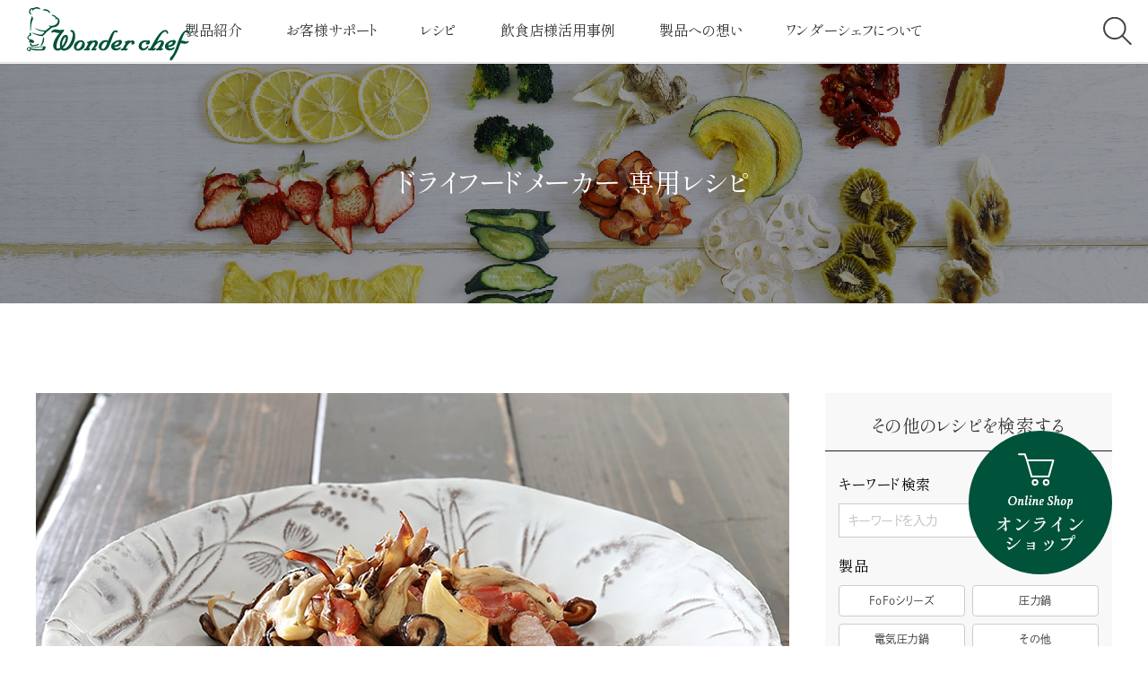

--- FILE ---
content_type: text/html; charset=UTF-8
request_url: https://www.wonderchef.jp/original_recipe/recipe/recipe-960/
body_size: 14647
content:
<!DOCTYPE html>
<html>

<head>
  <!-- Google tag (gtag.js) -->
  <script async src="https://www.googletagmanager.com/gtag/js?id=G-51DKQS2816"></script>
  <script>
    window.dataLayer = window.dataLayer || [];

    function gtag() {
      dataLayer.push(arguments);
    }
    gtag('js', new Date());

    gtag('config', 'G-51DKQS2816');
  </script>
  <meta charset="utf-8">
  <title>
    ミックスきのこのバターソテー（ドライフードメーカー） | 株式会社ワンダーシェフ株式会社ワンダーシェフ  </title>
  <link rel="shortcut icon" type="image/x-icon" href="https://www.wonderchef.jp/system/wp-content/themes/wonderchef/assets/images/common/favicon.ico" />
  <meta http-equiv="X-UA-Compatible" content="IE=11">
  <meta name="viewport" content="width=device-width, initial-scale=1, maximum-scale=1">
  <meta name="format-detection" content="telephone=no">
  <style>
#wpadminbar #wp-admin-bar-wccp_free_top_button .ab-icon:before {
	content: "\f160";
	color: #02CA02;
	top: 3px;
}
#wpadminbar #wp-admin-bar-wccp_free_top_button .ab-icon {
	transform: rotate(45deg);
}
</style>

		<!-- All in One SEO 4.7.0 - aioseo.com -->
		<meta name="description" content="用意するドライフード しいたけ＜5mm厚＞・・・65℃ 6時間 舞茸＜小房＞・・・65℃ 5時間 エリンギ＜手" />
		<meta name="robots" content="max-image-preview:large" />
		<meta name="keywords" content="圧力鍋,圧力なべ,レシピ,料理,使い方,Q&amp;A,サポート,キッチン,ワンダーシェフ,Wonderchef" />
		<link rel="canonical" href="https://www.wonderchef.jp/original_recipe/recipe/recipe-960/" />
		<meta name="generator" content="All in One SEO (AIOSEO) 4.7.0" />
		<meta property="og:locale" content="ja_JP" />
		<meta property="og:site_name" content="株式会社ワンダーシェフ |" />
		<meta property="og:type" content="article" />
		<meta property="og:title" content="ミックスきのこのバターソテー（ドライフードメーカー） | 株式会社ワンダーシェフ" />
		<meta property="og:description" content="用意するドライフード しいたけ＜5mm厚＞・・・65℃ 6時間 舞茸＜小房＞・・・65℃ 5時間 エリンギ＜手" />
		<meta property="og:url" content="https://www.wonderchef.jp/original_recipe/recipe/recipe-960/" />
		<meta property="og:image" content="https://www.wonderchef.jp/system/wp-content/uploads/2023/01/ogp.jpg" />
		<meta property="og:image:secure_url" content="https://www.wonderchef.jp/system/wp-content/uploads/2023/01/ogp.jpg" />
		<meta property="og:image:width" content="1200" />
		<meta property="og:image:height" content="630" />
		<meta property="article:published_time" content="2023-02-08T04:37:48+00:00" />
		<meta property="article:modified_time" content="2023-03-09T02:10:21+00:00" />
		<meta name="twitter:card" content="summary_large_image" />
		<meta name="twitter:title" content="ミックスきのこのバターソテー（ドライフードメーカー） | 株式会社ワンダーシェフ" />
		<meta name="twitter:description" content="用意するドライフード しいたけ＜5mm厚＞・・・65℃ 6時間 舞茸＜小房＞・・・65℃ 5時間 エリンギ＜手" />
		<meta name="twitter:image" content="https://www.wonderchef.jp/system/wp-content/uploads/2023/01/ogp.jpg" />
		<!-- All in One SEO -->

<style id='classic-theme-styles-inline-css' type='text/css'>
/*! This file is auto-generated */
.wp-block-button__link{color:#fff;background-color:#32373c;border-radius:9999px;box-shadow:none;text-decoration:none;padding:calc(.667em + 2px) calc(1.333em + 2px);font-size:1.125em}.wp-block-file__button{background:#32373c;color:#fff;text-decoration:none}
/*# sourceURL=/wp-includes/css/classic-themes.min.css */
</style>
<link rel='stylesheet' id='wp-pagenavi-css' href='https://www.wonderchef.jp/system/wp-content/plugins/wp-pagenavi/pagenavi-css.css?ver=2.70' type='text/css' media='all' />
<script type="text/javascript" src="https://www.wonderchef.jp/system/wp-includes/js/jquery/jquery.min.js?ver=3.7.1" id="jquery-core-js"></script>
<script type="text/javascript" src="https://www.wonderchef.jp/system/wp-includes/js/jquery/jquery-migrate.min.js?ver=3.4.1" id="jquery-migrate-js"></script>
<script id="wpcp_disable_selection" type="text/javascript">
var image_save_msg='You are not allowed to save images!';
	var no_menu_msg='Context Menu disabled!';
	var smessage = "Content is protected !!";

function disableEnterKey(e)
{
	var elemtype = e.target.tagName;
	
	elemtype = elemtype.toUpperCase();
	
	if (elemtype == "TEXT" || elemtype == "TEXTAREA" || elemtype == "INPUT" || elemtype == "PASSWORD" || elemtype == "SELECT" || elemtype == "OPTION" || elemtype == "EMBED")
	{
		elemtype = 'TEXT';
	}
	
	if (e.ctrlKey){
     var key;
     if(window.event)
          key = window.event.keyCode;     //IE
     else
          key = e.which;     //firefox (97)
    //if (key != 17) alert(key);
     if (elemtype!= 'TEXT' && (key == 97 || key == 65 || key == 67 || key == 99 || key == 88 || key == 120 || key == 26 || key == 85  || key == 86 || key == 83 || key == 43 || key == 73))
     {
		if(wccp_free_iscontenteditable(e)) return true;
		show_wpcp_message('You are not allowed to copy content or view source');
		return false;
     }else
     	return true;
     }
}


/*For contenteditable tags*/
function wccp_free_iscontenteditable(e)
{
	var e = e || window.event; // also there is no e.target property in IE. instead IE uses window.event.srcElement
  	
	var target = e.target || e.srcElement;

	var elemtype = e.target.nodeName;
	
	elemtype = elemtype.toUpperCase();
	
	var iscontenteditable = "false";
		
	if(typeof target.getAttribute!="undefined" ) iscontenteditable = target.getAttribute("contenteditable"); // Return true or false as string
	
	var iscontenteditable2 = false;
	
	if(typeof target.isContentEditable!="undefined" ) iscontenteditable2 = target.isContentEditable; // Return true or false as boolean

	if(target.parentElement.isContentEditable) iscontenteditable2 = true;
	
	if (iscontenteditable == "true" || iscontenteditable2 == true)
	{
		if(typeof target.style!="undefined" ) target.style.cursor = "text";
		
		return true;
	}
}

////////////////////////////////////
function disable_copy(e)
{	
	var e = e || window.event; // also there is no e.target property in IE. instead IE uses window.event.srcElement
	
	var elemtype = e.target.tagName;
	
	elemtype = elemtype.toUpperCase();
	
	if (elemtype == "TEXT" || elemtype == "TEXTAREA" || elemtype == "INPUT" || elemtype == "PASSWORD" || elemtype == "SELECT" || elemtype == "OPTION" || elemtype == "EMBED")
	{
		elemtype = 'TEXT';
	}
	
	if(wccp_free_iscontenteditable(e)) return true;
	
	var isSafari = /Safari/.test(navigator.userAgent) && /Apple Computer/.test(navigator.vendor);
	
	var checker_IMG = '';
	if (elemtype == "IMG" && checker_IMG == 'checked' && e.detail >= 2) {show_wpcp_message(alertMsg_IMG);return false;}
	if (elemtype != "TEXT")
	{
		if (smessage !== "" && e.detail == 2)
			show_wpcp_message(smessage);
		
		if (isSafari)
			return true;
		else
			return false;
	}	
}

//////////////////////////////////////////
function disable_copy_ie()
{
	var e = e || window.event;
	var elemtype = window.event.srcElement.nodeName;
	elemtype = elemtype.toUpperCase();
	if(wccp_free_iscontenteditable(e)) return true;
	if (elemtype == "IMG") {show_wpcp_message(alertMsg_IMG);return false;}
	if (elemtype != "TEXT" && elemtype != "TEXTAREA" && elemtype != "INPUT" && elemtype != "PASSWORD" && elemtype != "SELECT" && elemtype != "OPTION" && elemtype != "EMBED")
	{
		return false;
	}
}	
function reEnable()
{
	return true;
}
document.onkeydown = disableEnterKey;
document.onselectstart = disable_copy_ie;
if(navigator.userAgent.indexOf('MSIE')==-1)
{
	document.onmousedown = disable_copy;
	document.onclick = reEnable;
}
function disableSelection(target)
{
    //For IE This code will work
    if (typeof target.onselectstart!="undefined")
    target.onselectstart = disable_copy_ie;
    
    //For Firefox This code will work
    else if (typeof target.style.MozUserSelect!="undefined")
    {target.style.MozUserSelect="none";}
    
    //All other  (ie: Opera) This code will work
    else
    target.onmousedown=function(){return false}
    target.style.cursor = "default";
}
//Calling the JS function directly just after body load
window.onload = function(){disableSelection(document.body);};

//////////////////special for safari Start////////////////
var onlongtouch;
var timer;
var touchduration = 1000; //length of time we want the user to touch before we do something

var elemtype = "";
function touchstart(e) {
	var e = e || window.event;
  // also there is no e.target property in IE.
  // instead IE uses window.event.srcElement
  	var target = e.target || e.srcElement;
	
	elemtype = window.event.srcElement.nodeName;
	
	elemtype = elemtype.toUpperCase();
	
	if(!wccp_pro_is_passive()) e.preventDefault();
	if (!timer) {
		timer = setTimeout(onlongtouch, touchduration);
	}
}

function touchend() {
    //stops short touches from firing the event
    if (timer) {
        clearTimeout(timer);
        timer = null;
    }
	onlongtouch();
}

onlongtouch = function(e) { //this will clear the current selection if anything selected
	
	if (elemtype != "TEXT" && elemtype != "TEXTAREA" && elemtype != "INPUT" && elemtype != "PASSWORD" && elemtype != "SELECT" && elemtype != "EMBED" && elemtype != "OPTION")	
	{
		if (window.getSelection) {
			if (window.getSelection().empty) {  // Chrome
			window.getSelection().empty();
			} else if (window.getSelection().removeAllRanges) {  // Firefox
			window.getSelection().removeAllRanges();
			}
		} else if (document.selection) {  // IE?
			document.selection.empty();
		}
		return false;
	}
};

document.addEventListener("DOMContentLoaded", function(event) { 
    window.addEventListener("touchstart", touchstart, false);
    window.addEventListener("touchend", touchend, false);
});

function wccp_pro_is_passive() {

  var cold = false,
  hike = function() {};

  try {
	  const object1 = {};
  var aid = Object.defineProperty(object1, 'passive', {
  get() {cold = true}
  });
  window.addEventListener('test', hike, aid);
  window.removeEventListener('test', hike, aid);
  } catch (e) {}

  return cold;
}
/*special for safari End*/
</script>
<script id="wpcp_disable_Right_Click" type="text/javascript">
document.ondragstart = function() { return false;}
	function nocontext(e) {
	   return false;
	}
	document.oncontextmenu = nocontext;
</script>
<style>
.unselectable
{
-moz-user-select:none;
-webkit-user-select:none;
cursor: default;
}
html
{
-webkit-touch-callout: none;
-webkit-user-select: none;
-khtml-user-select: none;
-moz-user-select: none;
-ms-user-select: none;
user-select: none;
-webkit-tap-highlight-color: rgba(0,0,0,0);
}
</style>
<script id="wpcp_css_disable_selection" type="text/javascript">
var e = document.getElementsByTagName('body')[0];
if(e)
{
	e.setAttribute('unselectable',"on");
}
</script>
<style id="wpforms-css-vars-root">
				:root {
					--wpforms-field-border-radius: 3px;
--wpforms-field-border-style: solid;
--wpforms-field-border-size: 1px;
--wpforms-field-background-color: #ffffff;
--wpforms-field-border-color: rgba( 0, 0, 0, 0.25 );
--wpforms-field-border-color-spare: rgba( 0, 0, 0, 0.25 );
--wpforms-field-text-color: rgba( 0, 0, 0, 0.7 );
--wpforms-field-menu-color: #ffffff;
--wpforms-label-color: rgba( 0, 0, 0, 0.85 );
--wpforms-label-sublabel-color: rgba( 0, 0, 0, 0.55 );
--wpforms-label-error-color: #d63637;
--wpforms-button-border-radius: 3px;
--wpforms-button-border-style: none;
--wpforms-button-border-size: 1px;
--wpforms-button-background-color: #066aab;
--wpforms-button-border-color: #066aab;
--wpforms-button-text-color: #ffffff;
--wpforms-page-break-color: #066aab;
--wpforms-background-image: none;
--wpforms-background-position: center center;
--wpforms-background-repeat: no-repeat;
--wpforms-background-size: cover;
--wpforms-background-width: 100px;
--wpforms-background-height: 100px;
--wpforms-background-color: rgba( 0, 0, 0, 0 );
--wpforms-background-url: none;
--wpforms-container-padding: 0px;
--wpforms-container-border-style: none;
--wpforms-container-border-width: 1px;
--wpforms-container-border-color: #000000;
--wpforms-container-border-radius: 3px;
--wpforms-field-size-input-height: 43px;
--wpforms-field-size-input-spacing: 15px;
--wpforms-field-size-font-size: 16px;
--wpforms-field-size-line-height: 19px;
--wpforms-field-size-padding-h: 14px;
--wpforms-field-size-checkbox-size: 16px;
--wpforms-field-size-sublabel-spacing: 5px;
--wpforms-field-size-icon-size: 1;
--wpforms-label-size-font-size: 16px;
--wpforms-label-size-line-height: 19px;
--wpforms-label-size-sublabel-font-size: 14px;
--wpforms-label-size-sublabel-line-height: 17px;
--wpforms-button-size-font-size: 17px;
--wpforms-button-size-height: 41px;
--wpforms-button-size-padding-h: 15px;
--wpforms-button-size-margin-top: 10px;
--wpforms-container-shadow-size-box-shadow: none;

				}
			</style>  <link rel="preconnect" href="https://fonts.googleapis.com">
  <link rel="preconnect" href="https://fonts.gstatic.com" crossorigin>
  <link href="https://fonts.googleapis.com/css2?family=Vollkorn:ital@1&display=swap" rel="stylesheet">
  <!-- <script>
    (function(d) {
      var config = {
        kitId: 'gxs3rzn',
        scriptTimeout: 3000,
        async: true
      },
      h=d.documentElement,t=setTimeout(function(){h.className=h.className.replace(/\bwf-loading\b/g,"")+" wf-inactive";},config.scriptTimeout),tk=d.createElement("script"),f=false,s=d.getElementsByTagName("script")[0],a;h.className+=" wf-loading";tk.src='https://use.typekit.net/'+config.kitId+'.js';tk.async=true;tk.onload=tk.onreadystatechange=function(){a=this.readyState;if(f||a&&a!="complete"&&a!="loaded")return;f=true;clearTimeout(t);try{Typekit.load(config)}catch(e){}};s.parentNode.insertBefore(tk,s)
    })(document);
  </script> -->
  <!-- <link href="https://fonts.googleapis.com/css2?family=Shippori+Mincho&family=Vollkorn:ital@1&display=swap" rel="stylesheet"> -->
  <script>
    (function(d) {
      var config = {
          kitId: 'gdl2jdy',
          scriptTimeout: 3000,
          async: true
        },
        h = d.documentElement,
        t = setTimeout(function() {
          h.className = h.className.replace(/\bwf-loading\b/g, "") + " wf-inactive";
        }, config.scriptTimeout),
        tk = d.createElement("script"),
        f = false,
        s = d.getElementsByTagName("script")[0],
        a;
      h.className += " wf-loading";
      tk.src = 'https://use.typekit.net/' + config.kitId + '.js';
      tk.async = true;
      tk.onload = tk.onreadystatechange = function() {
        a = this.readyState;
        if (f || a && a != "complete" && a != "loaded") return;
        f = true;
        clearTimeout(t);
        try {
          Typekit.load(config)
        } catch (e) {}
      };
      s.parentNode.insertBefore(tk, s)
    })(document);
  </script>
  <link rel="stylesheet" href="//cdnjs.cloudflare.com/ajax/libs/slick-carousel/1.9.0/slick.min.css">
  <link rel="stylesheet" href="//cdnjs.cloudflare.com/ajax/libs/slick-carousel/1.9.0/slick-theme.min.css">
  <link rel="stylesheet" href="https://www.wonderchef.jp/system/wp-content/themes/wonderchef/assets/css/style.css">
  <script src="//code.jquery.com/jquery-3.6.0.min.js"></script>
  <script src="//cdnjs.cloudflare.com/ajax/libs/slick-carousel/1.9.0/slick.min.js"></script>
  <link rel="stylesheet" href="//unpkg.com/scroll-hint@1.1.10/css/scroll-hint.css">
  <script src="//unpkg.com/scroll-hint@1.1.10/js/scroll-hint.js"></script>
  <script src="https://www.wonderchef.jp/system/wp-content/themes/wonderchef/assets/js/function.js"></script>
  <style id='global-styles-inline-css' type='text/css'>
:root{--wp--preset--aspect-ratio--square: 1;--wp--preset--aspect-ratio--4-3: 4/3;--wp--preset--aspect-ratio--3-4: 3/4;--wp--preset--aspect-ratio--3-2: 3/2;--wp--preset--aspect-ratio--2-3: 2/3;--wp--preset--aspect-ratio--16-9: 16/9;--wp--preset--aspect-ratio--9-16: 9/16;--wp--preset--color--black: #000000;--wp--preset--color--cyan-bluish-gray: #abb8c3;--wp--preset--color--white: #ffffff;--wp--preset--color--pale-pink: #f78da7;--wp--preset--color--vivid-red: #cf2e2e;--wp--preset--color--luminous-vivid-orange: #ff6900;--wp--preset--color--luminous-vivid-amber: #fcb900;--wp--preset--color--light-green-cyan: #7bdcb5;--wp--preset--color--vivid-green-cyan: #00d084;--wp--preset--color--pale-cyan-blue: #8ed1fc;--wp--preset--color--vivid-cyan-blue: #0693e3;--wp--preset--color--vivid-purple: #9b51e0;--wp--preset--gradient--vivid-cyan-blue-to-vivid-purple: linear-gradient(135deg,rgb(6,147,227) 0%,rgb(155,81,224) 100%);--wp--preset--gradient--light-green-cyan-to-vivid-green-cyan: linear-gradient(135deg,rgb(122,220,180) 0%,rgb(0,208,130) 100%);--wp--preset--gradient--luminous-vivid-amber-to-luminous-vivid-orange: linear-gradient(135deg,rgb(252,185,0) 0%,rgb(255,105,0) 100%);--wp--preset--gradient--luminous-vivid-orange-to-vivid-red: linear-gradient(135deg,rgb(255,105,0) 0%,rgb(207,46,46) 100%);--wp--preset--gradient--very-light-gray-to-cyan-bluish-gray: linear-gradient(135deg,rgb(238,238,238) 0%,rgb(169,184,195) 100%);--wp--preset--gradient--cool-to-warm-spectrum: linear-gradient(135deg,rgb(74,234,220) 0%,rgb(151,120,209) 20%,rgb(207,42,186) 40%,rgb(238,44,130) 60%,rgb(251,105,98) 80%,rgb(254,248,76) 100%);--wp--preset--gradient--blush-light-purple: linear-gradient(135deg,rgb(255,206,236) 0%,rgb(152,150,240) 100%);--wp--preset--gradient--blush-bordeaux: linear-gradient(135deg,rgb(254,205,165) 0%,rgb(254,45,45) 50%,rgb(107,0,62) 100%);--wp--preset--gradient--luminous-dusk: linear-gradient(135deg,rgb(255,203,112) 0%,rgb(199,81,192) 50%,rgb(65,88,208) 100%);--wp--preset--gradient--pale-ocean: linear-gradient(135deg,rgb(255,245,203) 0%,rgb(182,227,212) 50%,rgb(51,167,181) 100%);--wp--preset--gradient--electric-grass: linear-gradient(135deg,rgb(202,248,128) 0%,rgb(113,206,126) 100%);--wp--preset--gradient--midnight: linear-gradient(135deg,rgb(2,3,129) 0%,rgb(40,116,252) 100%);--wp--preset--font-size--small: 13px;--wp--preset--font-size--medium: 20px;--wp--preset--font-size--large: 36px;--wp--preset--font-size--x-large: 42px;--wp--preset--spacing--20: 0.44rem;--wp--preset--spacing--30: 0.67rem;--wp--preset--spacing--40: 1rem;--wp--preset--spacing--50: 1.5rem;--wp--preset--spacing--60: 2.25rem;--wp--preset--spacing--70: 3.38rem;--wp--preset--spacing--80: 5.06rem;--wp--preset--shadow--natural: 6px 6px 9px rgba(0, 0, 0, 0.2);--wp--preset--shadow--deep: 12px 12px 50px rgba(0, 0, 0, 0.4);--wp--preset--shadow--sharp: 6px 6px 0px rgba(0, 0, 0, 0.2);--wp--preset--shadow--outlined: 6px 6px 0px -3px rgb(255, 255, 255), 6px 6px rgb(0, 0, 0);--wp--preset--shadow--crisp: 6px 6px 0px rgb(0, 0, 0);}:where(.is-layout-flex){gap: 0.5em;}:where(.is-layout-grid){gap: 0.5em;}body .is-layout-flex{display: flex;}.is-layout-flex{flex-wrap: wrap;align-items: center;}.is-layout-flex > :is(*, div){margin: 0;}body .is-layout-grid{display: grid;}.is-layout-grid > :is(*, div){margin: 0;}:where(.wp-block-columns.is-layout-flex){gap: 2em;}:where(.wp-block-columns.is-layout-grid){gap: 2em;}:where(.wp-block-post-template.is-layout-flex){gap: 1.25em;}:where(.wp-block-post-template.is-layout-grid){gap: 1.25em;}.has-black-color{color: var(--wp--preset--color--black) !important;}.has-cyan-bluish-gray-color{color: var(--wp--preset--color--cyan-bluish-gray) !important;}.has-white-color{color: var(--wp--preset--color--white) !important;}.has-pale-pink-color{color: var(--wp--preset--color--pale-pink) !important;}.has-vivid-red-color{color: var(--wp--preset--color--vivid-red) !important;}.has-luminous-vivid-orange-color{color: var(--wp--preset--color--luminous-vivid-orange) !important;}.has-luminous-vivid-amber-color{color: var(--wp--preset--color--luminous-vivid-amber) !important;}.has-light-green-cyan-color{color: var(--wp--preset--color--light-green-cyan) !important;}.has-vivid-green-cyan-color{color: var(--wp--preset--color--vivid-green-cyan) !important;}.has-pale-cyan-blue-color{color: var(--wp--preset--color--pale-cyan-blue) !important;}.has-vivid-cyan-blue-color{color: var(--wp--preset--color--vivid-cyan-blue) !important;}.has-vivid-purple-color{color: var(--wp--preset--color--vivid-purple) !important;}.has-black-background-color{background-color: var(--wp--preset--color--black) !important;}.has-cyan-bluish-gray-background-color{background-color: var(--wp--preset--color--cyan-bluish-gray) !important;}.has-white-background-color{background-color: var(--wp--preset--color--white) !important;}.has-pale-pink-background-color{background-color: var(--wp--preset--color--pale-pink) !important;}.has-vivid-red-background-color{background-color: var(--wp--preset--color--vivid-red) !important;}.has-luminous-vivid-orange-background-color{background-color: var(--wp--preset--color--luminous-vivid-orange) !important;}.has-luminous-vivid-amber-background-color{background-color: var(--wp--preset--color--luminous-vivid-amber) !important;}.has-light-green-cyan-background-color{background-color: var(--wp--preset--color--light-green-cyan) !important;}.has-vivid-green-cyan-background-color{background-color: var(--wp--preset--color--vivid-green-cyan) !important;}.has-pale-cyan-blue-background-color{background-color: var(--wp--preset--color--pale-cyan-blue) !important;}.has-vivid-cyan-blue-background-color{background-color: var(--wp--preset--color--vivid-cyan-blue) !important;}.has-vivid-purple-background-color{background-color: var(--wp--preset--color--vivid-purple) !important;}.has-black-border-color{border-color: var(--wp--preset--color--black) !important;}.has-cyan-bluish-gray-border-color{border-color: var(--wp--preset--color--cyan-bluish-gray) !important;}.has-white-border-color{border-color: var(--wp--preset--color--white) !important;}.has-pale-pink-border-color{border-color: var(--wp--preset--color--pale-pink) !important;}.has-vivid-red-border-color{border-color: var(--wp--preset--color--vivid-red) !important;}.has-luminous-vivid-orange-border-color{border-color: var(--wp--preset--color--luminous-vivid-orange) !important;}.has-luminous-vivid-amber-border-color{border-color: var(--wp--preset--color--luminous-vivid-amber) !important;}.has-light-green-cyan-border-color{border-color: var(--wp--preset--color--light-green-cyan) !important;}.has-vivid-green-cyan-border-color{border-color: var(--wp--preset--color--vivid-green-cyan) !important;}.has-pale-cyan-blue-border-color{border-color: var(--wp--preset--color--pale-cyan-blue) !important;}.has-vivid-cyan-blue-border-color{border-color: var(--wp--preset--color--vivid-cyan-blue) !important;}.has-vivid-purple-border-color{border-color: var(--wp--preset--color--vivid-purple) !important;}.has-vivid-cyan-blue-to-vivid-purple-gradient-background{background: var(--wp--preset--gradient--vivid-cyan-blue-to-vivid-purple) !important;}.has-light-green-cyan-to-vivid-green-cyan-gradient-background{background: var(--wp--preset--gradient--light-green-cyan-to-vivid-green-cyan) !important;}.has-luminous-vivid-amber-to-luminous-vivid-orange-gradient-background{background: var(--wp--preset--gradient--luminous-vivid-amber-to-luminous-vivid-orange) !important;}.has-luminous-vivid-orange-to-vivid-red-gradient-background{background: var(--wp--preset--gradient--luminous-vivid-orange-to-vivid-red) !important;}.has-very-light-gray-to-cyan-bluish-gray-gradient-background{background: var(--wp--preset--gradient--very-light-gray-to-cyan-bluish-gray) !important;}.has-cool-to-warm-spectrum-gradient-background{background: var(--wp--preset--gradient--cool-to-warm-spectrum) !important;}.has-blush-light-purple-gradient-background{background: var(--wp--preset--gradient--blush-light-purple) !important;}.has-blush-bordeaux-gradient-background{background: var(--wp--preset--gradient--blush-bordeaux) !important;}.has-luminous-dusk-gradient-background{background: var(--wp--preset--gradient--luminous-dusk) !important;}.has-pale-ocean-gradient-background{background: var(--wp--preset--gradient--pale-ocean) !important;}.has-electric-grass-gradient-background{background: var(--wp--preset--gradient--electric-grass) !important;}.has-midnight-gradient-background{background: var(--wp--preset--gradient--midnight) !important;}.has-small-font-size{font-size: var(--wp--preset--font-size--small) !important;}.has-medium-font-size{font-size: var(--wp--preset--font-size--medium) !important;}.has-large-font-size{font-size: var(--wp--preset--font-size--large) !important;}.has-x-large-font-size{font-size: var(--wp--preset--font-size--x-large) !important;}
/*# sourceURL=global-styles-inline-css */
</style>
</head>

<body data-rsssl=1 id="recipe-960" class="">
  <div id="wrap">
    <header id="hd" class="hd_under hd_initial hd_under_fix">
      <h1 class="logo">
        <a href="https://www.wonderchef.jp/">
          <img src="https://www.wonderchef.jp/system/wp-content/themes/wonderchef/assets/images/common/logo.svg" alt="ワンダーシェフ">
          <img src="https://www.wonderchef.jp/system/wp-content/themes/wonderchef/assets/images/common/logo_on.svg" alt="ワンダーシェフ">
        </a>
      </h1>
      <nav class="gnav">
        <ul>
  <li>
    <a href="https://www.wonderchef.jp/#top_product">製品紹介</a>
    <div class="gnav_child">
      <ul>
        <li><a href="https://www.wonderchef.jp/cooker">家庭⽤圧⼒鍋</a></li>
        <li><a href="https://www.wonderchef.jp/cooker_pro">プロ仕様圧⼒鍋</a></li>
        <li><a href="https://www.wonderchef.jp/ewonder">e-wonder</a></li>
        <li><a href="https://www.wonderchef.jp/twonder">t-wonder</a></li>
        <li><a href="https://www.wonderchef.jp/other">鍋‧フライパン</a></li>
        <li><a href="https://www.wonderchef.jp/fofo">FOFO</a></li>
        <li><a href="https://shop.wonderchef.jp/view/category/uchito_xuca12" target="_blank">UCHITO</a></li>
        <li><a href="https://www.wonderchef.jp/deliciouscanning">デリシャス缶詰</a></li>
        <li><a href="https://www.wonderchef.jp/support/product#sec_past">過去に販売した商品</a></li>
        <li><a href="https://www.wonderchef.jp/support/product">全製品一覧</a></li>
      </ul>
    </div>
  </li>
  <li><a href="https://www.wonderchef.jp/support">お客様サポート</a>
    <div class="gnav_child">
      <ul>
        <li><a href="https://www.wonderchef.jp/support/faq">よくあるご質問</a></li>
        <li><a href="https://www.wonderchef.jp/support/product#sec_sale">取扱説明書／交換用部品</a></li>
        <li><a href="https://www.wonderchef.jp/support/usage">使い方・お手入れ</a></li>
        <li><a href="https://www.wonderchef.jp/support/caution">注意事項</a></li>
        <li><a href="https://www.wonderchef.jp/support#contact">お問い合わせ</a></li>
        <li><a href="https://www.wonderchef.jp/support#sec05">カタログ請求</a></li>
        <li><a href="https://www.wonderchef.jp/support#sec01">ユーザー登録のお客様</a></li>
      </ul>
    </div>
  </li>
  <li><a href="https://www.wonderchef.jp/original_recipe">レシピ</a>
    <div class="gnav_child">
      <ul>
        <li><a href="https://www.wonderchef.jp/original_recipe">オリジナルレシピ</a></li>
      </ul>
    </div>
  </li>
  <li><a href="https://www.wonderchef.jp/shop">飲食店様活用事例</a>
    <div class="gnav_child">
      <ul>
        <li><a href="https://www.wonderchef.jp/shop">活用事例一覧</a></li>
      </ul>
    </div>
  </li>
  <li><a href="https://www.wonderchef.jp/thought/quality">製品への想い</a>
    <div class="gnav_child">
      <ul>
        <li><a href="https://www.wonderchef.jp/thought/quality">品質へのこだわり</a></li>
        <li><a href="https://www.wonderchef.jp/thought/highest">日本最高クラスの圧力</a></li>
        <li><a href="https://www.wonderchef.jp/thought/service">アフターサービスへのこだわり</a></li>
        <li><a href="https://www.wonderchef.jp/thought/structure">圧力鍋なべとは・しくみについて</a></li>
        <li><a href="https://www.wonderchef.jp/thought/voice">お客様の声</a></li>
      </ul>
    </div>
  </li>
  <li><a href="https://www.wonderchef.jp/about">ワンダーシェフについて</a>
    <div class="gnav_child">
      <ul>
        <li><a href="https://www.wonderchef.jp/about#sec01">社長挨拶</a></li>
        <li><a href="https://www.wonderchef.jp/about#sec02">経営理念</a></li>
        <li><a href="https://www.wonderchef.jp/about#sec03">会社案内</a></li>
        <li><a href="https://www.wonderchef.jp/about/society/">社会と共に</a></li>
        <li><a href="https://wonderchef.jbplt.jp/" target="_blank"><span style="margin-left:20px;">採用情報<img
                src="https://www.wonderchef.jp/system/wp-content/themes/wonderchef/assets/images/common/ft_icon01.svg"
                alt="採用情報" class="ml10"></span></a></li>
      </ul>
    </div>
  </li>

</ul>
<div class="search_link">
  <div class="search_box">
    <form action="https://www.wonderchef.jp/">
      <input type="hidden" name="s" value="">
      <input type="text" value="" name="search_txt">
      <button type="submit"><img src="https://www.wonderchef.jp/system/wp-content/themes/wonderchef/assets/images/common/search_icon_s.svg" alt="検索"></button>
    </form>
  </div>
  <p class="search_icon"><a href="javascript:;"><img src="https://www.wonderchef.jp/system/wp-content/themes/wonderchef/assets/images/common/search_icon.svg" alt="検索"><img src="https://www.wonderchef.jp/system/wp-content/themes/wonderchef/assets/images/common/search_icon_w.svg" alt="検索"></a></p>
</div>      </nav>
      <div class="gnavi_sp">
  <div class="gnavi_sp_inner">
    <div class="search_box mb20">
      <form action="https://www.wonderchef.jp/">
        <input type="hidden" name="s" value="">
        <input type="text" value="" name="search_txt">
        <button type="submit"><img src="https://www.wonderchef.jp/system/wp-content/themes/wonderchef/assets/images/common/search_icon_s.svg" alt="検索"></button>
      </form>
    </div>
    <nav class="gnav_list mb30">
      <dl>
        <dt><a href="https://www.wonderchef.jp/#top_product">製品紹介</a></dt>
        <dd>
          <ul>
            <li><a href="https://www.wonderchef.jp/cooker">家庭⽤圧⼒鍋</a></li>
            <li><a href="https://www.wonderchef.jp/cooker_pro">プロ仕様圧⼒鍋</a></li>
            <li><a href="https://www.wonderchef.jp/ewonder">e-wonder</a></li>
            <li><a href="https://www.wonderchef.jp/twonder">t-wonder</a></li>
            <li><a href="https://www.wonderchef.jp/other">鍋‧フライパン</a></li>
            <li><a href="https://www.wonderchef.jp/fofo">FOFO</a></li>
            <li><a href="https://shop.wonderchef.jp/view/category/uchito_xuca12" target="_blank">UCHITO</a></li>
            <li><a href="https://www.wonderchef.jp/deliciouscanning">デリシャス缶詰</a></li>
            <li><a href="https://www.wonderchef.jp/support/product#sec_past">過去に販売した商品</a></li>
            <li><a href="https://www.wonderchef.jp/support/product">全製品一覧</a></li>
          </ul>
        </dd>
      </dl>
      <dl>
        <dt><a href="https://www.wonderchef.jp/support">お客様サポート</a></dt>
        <dd>
          <ul>
            <li><a href="https://www.wonderchef.jp/support/faq">よくあるご質問</a></li>
            <li><a href="https://www.wonderchef.jp/support/product#sec_sale">取扱説明書／交換用部品</a></li>
            <li><a href="https://www.wonderchef.jp/support/usage">使い方・お手入れ</a></li>
            <li><a href="https://www.wonderchef.jp/support/caution">注意事項</a></li>
            <li><a href="https://www.wonderchef.jp/support#contact">お問い合わせ</a></li>
            <li><a href="https://www.wonderchef.jp/support#sec05">カタログ請求</a></li>
            <li><a href="https://www.wonderchef.jp/support#sec01">ユーザー登録のお客様</a></li>
          </ul>
        </dd>
      </dl>

      <dl>
        <dt><a href="https://www.wonderchef.jp/original_recipe">レシピ</a></dt>
        <dd>
          <ul>
            <li><a href="https://www.wonderchef.jp/original_recipe">オリジナルレシピ</a></li>
          </ul>
        </dd>
      </dl>

      <dl>
        <dt><a href="https://www.wonderchef.jp/shop">飲食店様活用事例</a></dt>
        <dd>
          <ul>
            <li><a href="https://www.wonderchef.jp/shop">活用事例一覧</a></li>
          </ul>
        </dd>
      </dl>

      <dl>
        <dt><a href="https://www.wonderchef.jp/thought">製品への想い</a></dt>
        <dd>
          <ul>
            <li><a href="https://www.wonderchef.jp/thought/quality">品質へのこだわり</a></li>
            <li><a href="https://www.wonderchef.jp/thought/highest">日本最高クラスの圧力</a></li>
            <li><a href="https://www.wonderchef.jp/thought/service">アフターサービスへのこだわり</a></li>
            <li><a href="https://www.wonderchef.jp/thought/structure">圧力鍋なべとは・しくみについて</a></li>
            <li><a href="https://www.wonderchef.jp/thought/voice">お客様の声</a></li>
          </ul>
        </dd>
      </dl>


      <dl>
        <dt><a href="https://www.wonderchef.jp/about">ワンダーシェフについて</a></dt>
        <dd>
          <ul>
            <li><a href="https://www.wonderchef.jp/about#sec01">社長挨拶</a></li>
            <li><a href="https://www.wonderchef.jp/about#sec02">経営理念</a></li>
            <li><a href="https://www.wonderchef.jp/about#sec03">会社案内</a></li>
            <li><a href="https://www.wonderchef.jp/about/society/">社会と共に</a></li>
            <li><a href="https://wonderchef.jbplt.jp/" target="_blank">採用情報<img
                  src="https://www.wonderchef.jp/system/wp-content/themes/wonderchef/assets/images/common/ft_icon01.svg"
                  alt="採用情報" class="ml10"></a></li>
          </ul>
        </dd>
      </dl>

    </nav>


    <p class="mb30 ta_c"><a href="https://shop.wonderchef.jp/" target="_blank"><img src="https://www.wonderchef.jp/system/wp-content/themes/wonderchef/assets/images/common/ft_bnr.jpg" alt="オンラインショップ"></a></p>

    <p class="mail_link mb30"><a href="https://shop.wonderchef.jp/ssl/popup_mailmagazine.html?db=wonderchef" target="_blank"><span><img src="https://www.wonderchef.jp/system/wp-content/themes/wonderchef/assets/images/common/mail.svg" alt="メール">メールマガジン読者登録</span></a></p>

    <ul class="sns_list">
      <li><a href="https://www.facebook.com/Wonderchef.Japan/" target="_blank"><img src="https://www.wonderchef.jp/system/wp-content/themes/wonderchef/assets/images/common/hd_sns01.svg" alt="Facebook"></a></li>
      <li><a href="https://www.youtube.com/channel/UCLubX6wutmNc7uRBPJvjeeA" target="_blank"><img src="https://www.wonderchef.jp/system/wp-content/themes/wonderchef/assets/images/common/hd_sns02.svg" alt="Youtube"></a></li>
      <li><a href="https://twitter.com/Wonderchef_Itoh" target="_blank"><img src="https://www.wonderchef.jp/system/wp-content/themes/wonderchef/assets/images/common/hd_sns03.svg" alt="Twitter"></a></li>
      <li><a href="https://www.instagram.com/wonderchef.japan/" target="_blank"><img src="https://www.wonderchef.jp/system/wp-content/themes/wonderchef/assets/images/common/hd_sns04.svg" alt="Instagram"></a></li>
      <li><a href="https://page.line.me/774nxdzd?openQrModal=true" target="_blank"><img src="https://www.wonderchef.jp/system/wp-content/themes/wonderchef/assets/images/common/hd_sns05.svg" alt="LINE"></a></li>
      <!-- <li><a href="https://makerstown.cookpad.com/" target="_blank"><img src="https://www.wonderchef.jp/system/wp-content/themes/wonderchef/assets/images/common/hd_sns06.svg" alt="cookpad"></a></li> -->
    </ul>

  </div>
</div>      <p class="header_cart"><a href="https://shop.wonderchef.jp/" target="_blank"><img src="https://www.wonderchef.jp/system/wp-content/themes/wonderchef/assets/images/common/header_cart.svg" alt="カート"></a></p>
      <div class="btn_nav">
        <div class="btn_nav_wrap">
          <hr>
          <hr>
          <hr>
        </div>
      </div>
    </header>
    <p class="cart_link">
      <a href="https://shop.wonderchef.jp/" target="_blank"><img src="https://www.wonderchef.jp/system/wp-content/themes/wonderchef/assets/images/cart_link.png" alt="オンラインショップ" class="retina"></a>
    </p>
    <main id="contents">
<section class="recipe_detail recipe_detail_mtchange mb80 mb55_sp">
<div class="recipe_detail_main mb100 mb50_sp" style="background-image:url('https://www.wonderchef.jp/system/wp-content/uploads/2023/02/rcp_bg_kf.jpg');">
  <div>
    <div class="ttl_block">
      <h2>ドライフードメーカー 専用レシピ</h2>
    </div>
  </div>
</div>

  <div class="under_wrap recipe_detail_flex">
    <div class="recipe_main">
        <p class="mb30"><img src="https://www.wonderchef.jp/system/wp-content/uploads/2023/02/rcp_df_001.jpg" class="attachment-full size-full wp-post-image" alt="ミックスきのこのバターソテー" decoding="async" fetchpriority="high" srcset="https://www.wonderchef.jp/system/wp-content/uploads/2023/02/rcp_df_001.jpg 840w, https://www.wonderchef.jp/system/wp-content/uploads/2023/02/rcp_df_001-300x200.jpg 300w, https://www.wonderchef.jp/system/wp-content/uploads/2023/02/rcp_df_001-768x512.jpg 768w" sizes="(max-width: 840px) 100vw, 840px" /></p>
                  <ul class="cat_list">
                      <li><a href="https://www.wonderchef.jp/original_recipe/recipe?post_type=recipe&s=&search_product[]=39">その他</a></li>
                            </ul>
      <h2 class="global_ttl ta_l mb10"><span class="ja">ミックスきのこのバターソテー（ドライフードメーカー）</span></h2>
              <div class="mb20 clearfix">
          <div class="point"><strong><span class="box-title">用意するドライフード</span></strong></p>
<ul class="youi">
<li>しいたけ<span>＜5mm厚＞</span>・・・65℃　6時間</li>
<li>舞茸<span>＜小房＞</span>・・・65℃　5時間</li>
<li>エリンギ<span>＜手で割いて＞</span>・・・65℃　6時間</li>
<li>にんにく<span>＜薄めにスライス＞</span>・・・65℃　5時間</li>
</ul>
</div>
        </div>
                    <ul class="sub_cat_list mb10">
                      <li><a href="https://www.wonderchef.jp/original_recipe/recipe?post_type=recipe&s=&search_genre[]=37">洋食</a></li>
                      <li><a href="https://www.wonderchef.jp/original_recipe/recipe?post_type=recipe&s=&search_ingredient[]=35">野菜</a></li>
                  </ul>
      
      
                    <h4 class="sub_ttl">材料（2〜4人分）</h4>
      
              <div class="table_wrap mb40">
          <table>
                          <tr>
                <th>ドライしいたけ<br><span class="small"></span></th>
                <td>３個分</td>
              </tr>
                          <tr>
                <th>ドライ舞茸<br><span class="small"></span></th>
                <td>お好みの量</td>
              </tr>
                          <tr>
                <th>ドライエリンギ<br><span class="small"></span></th>
                <td>１本分</td>
              </tr>
                          <tr>
                <th>ドライニンニク<br><span class="small"></span></th>
                <td>１片分</td>
              </tr>
                          <tr>
                <th>ベーコン<br><span class="small">＜1cm幅に切る＞</span></th>
                <td>８０g </td>
              </tr>
                          <tr>
                <th>オリーブオイル<br><span class="small"></span></th>
                <td>大さじ１</td>
              </tr>
                          <tr>
                <th>バター	<br><span class="small"></span></th>
                <td>１０g</td>
              </tr>
                          <tr>
                <th>塩<br><span class="small"></span></th>
                <td>小さじ１/８</td>
              </tr>
                          <tr>
                <th>粗挽きこしょう<br><span class="small"></span></th>
                <td>お好みで</td>
              </tr>
                          <tr>
                <th>だししょうゆ<br><span class="small"></span></th>
                <td>大さじ１/２</td>
              </tr>
                      </table>
        </div>
      
      

      
              <h4 class="sub_ttl">作り方</h4>
        <div class="list_make mb90 mb45_sp">
                    <div class="item">
            <p class="num_txt"><span>1</span></p>
            <div class="txt_height mb20">
             フライパンにオリーブオイル、バターを入れて中火にし、ベーコン、ドライニンニクを入れて炒める。
香りが出てきたら、きのこ類を全て入れ、塩、胡椒し、炒める。
表面に焼き色がついて少ししんなりしたら、だし醤油を回しかけて出来上がり。             </div>

                        <p class="read_caption"></p>
          </div>
          
        </div>
      
            <h4 class="sub_ttl">ポイント</h4>
                  <div class="mb40 mb20_sp">
        ドライきのこの食感が美味しく、ついつい箸が進みます。      </div>
      
            <div class="list_make">
                <div class="item">
          <a href="https://shop.wonderchef.jp/view/item/000000000342?category_page_id=e-wonder_kefa80" class="" target="_blank">
                    <p class="img"><img src="https://www.wonderchef.jp/system/wp-content/uploads/2023/01/item_e_kafa80.jpg" alt="ポイント"></p>
                    <p class="read_caption">ドライフードメーカー（KEFA80）</p>
          </a>
        </div>
                <div class="item">
          <a href="https://www.wonderchef.jp/system/wp-content/uploads/2023/03/recipe_kefa_hayami.pdf" class="" target="_blank">
                    <p class="img"><img src="https://www.wonderchef.jp/system/wp-content/uploads/2023/02/recipe_smnpdf_kf.jpg" alt="ポイント"></p>
                    <p class="read_caption">調理時間早見表</p>
          </a>
        </div>
              </div>
      
    </div>
    <aside>
      <div class="aside_search">
        <h2 class="aside_search_ttl">その他のレシピを検索する</h2>
        <form method="get" action="https://www.wonderchef.jp/original_recipe/recipe">
          <input type="hidden" name="post_type" value="recipe">
          <input type="hidden" name="s" value="">
          <div class="recipe_search_dl mb30 mb20_sp">
            <dl>
              <dt>キーワード検索</dt>
              <dd>
                <div class="recipe_search_input">
                  <input type="text" name="post_title" placeholder="キーワードを入力">
                  <button type="submit"><img src="https://www.wonderchef.jp/system/wp-content/themes/wonderchef/assets/images/common/search_icon.svg" alt="検索"></button>
                </div>
              </dd>
            </dl>
            <dl>
              <dt>製品</dt>
              <dd>
                <ul class="catlist">
                                        <li>
                        <label><input type="checkbox" name="search_product[]" value="60"><span>FoFoシリーズ</span></label>
                      </li>
                                        <li>
                        <label><input type="checkbox" name="search_product[]" value="31"><span>圧力鍋</span></label>
                      </li>
                                        <li>
                        <label><input type="checkbox" name="search_product[]" value="38"><span>電気圧力鍋</span></label>
                      </li>
                                        <li>
                        <label><input type="checkbox" name="search_product[]" value="39"><span>その他</span></label>
                      </li>
                                  </ul>
              </dd>
            </dl>

            <dl>
              <dt>動画</dt>
              <dd>
                <ul class="catlist">
                                        <li>
                        <label><input type="checkbox" name="search_video[]" value="32"><span>動画で見られるレシピ</span></label>
                      </li>
                                  </ul>
              </dd>
            </dl>

            <dl>
              <dt>調理方法</dt>
              <dd>
                <ul class="catlist">
                                        <li>
                        <label><input type="checkbox" name="search_method[]" value="61"><span>焼く</span></label>
                      </li>
                                        <li>
                        <label><input type="checkbox" name="search_method[]" value="33"><span>煮る・ゆでる</span></label>
                      </li>
                                        <li>
                        <label><input type="checkbox" name="search_method[]" value="40"><span>蒸す</span></label>
                      </li>
                                        <li>
                        <label><input type="checkbox" name="search_method[]" value="41"><span>炊く</span></label>
                      </li>
                                        <li>
                        <label><input type="checkbox" name="search_method[]" value="58"><span>炒める</span></label>
                      </li>
                                  </ul>
              </dd>
            </dl>



            <dl>
              <dt>ジャンル</dt>
              <dd>
                <ul class="catlist">
                                        <li>
                        <label><input type="checkbox" name="search_genre[]" value="34"><span>和食</span></label>
                      </li>
                                        <li>
                        <label><input type="checkbox" name="search_genre[]" value="37"><span>洋食</span></label>
                      </li>
                                        <li>
                        <label><input type="checkbox" name="search_genre[]" value="45"><span>中華</span></label>
                      </li>
                                        <li>
                        <label><input type="checkbox" name="search_genre[]" value="44"><span>他国籍</span></label>
                      </li>
                                        <li>
                        <label><input type="checkbox" name="search_genre[]" value="43"><span>お菓子・デザート</span></label>
                      </li>
                                        <li>
                        <label><input type="checkbox" name="search_genre[]" value="42"><span>下ごしらえ・ソース</span></label>
                      </li>
                                  </ul>
              </dd>
            </dl>


            <dl>
              <dt>主食材</dt>
              <dd>
                <ul class="catlist">
                                        <li>
                        <label><input type="checkbox" name="search_ingredient[]" value="63"><span>その他の加工品</span></label>
                      </li>
                                        <li>
                        <label><input type="checkbox" name="search_ingredient[]" value="35"><span>野菜</span></label>
                      </li>
                                        <li>
                        <label><input type="checkbox" name="search_ingredient[]" value="50"><span>肉</span></label>
                      </li>
                                        <li>
                        <label><input type="checkbox" name="search_ingredient[]" value="49"><span>魚介</span></label>
                      </li>
                                        <li>
                        <label><input type="checkbox" name="search_ingredient[]" value="48"><span>卵・乳製品</span></label>
                      </li>
                                        <li>
                        <label><input type="checkbox" name="search_ingredient[]" value="47"><span>お米</span></label>
                      </li>
                                        <li>
                        <label><input type="checkbox" name="search_ingredient[]" value="46"><span>果物</span></label>
                      </li>
                                  </ul>
              </dd>
            </dl>



            <dl class="keyword_dl">
              <dt>キーワード</dt>
              <dd>
                <ul class="keyword_list">
                                        <li>
                        <label><input type="checkbox" name="search_keyword[]" value="82"><span>ルーロー飯</span></label>
                      </li>
                                        <li>
                        <label><input type="checkbox" name="search_keyword[]" value="83"><span>魯肉飯</span></label>
                      </li>
                                        <li>
                        <label><input type="checkbox" name="search_keyword[]" value="71"><span>ひき肉</span></label>
                      </li>
                                        <li>
                        <label><input type="checkbox" name="search_keyword[]" value="72"><span>挽き肉</span></label>
                      </li>
                                        <li>
                        <label><input type="checkbox" name="search_keyword[]" value="73"><span>鶏ミンチ</span></label>
                      </li>
                                        <li>
                        <label><input type="checkbox" name="search_keyword[]" value="74"><span>とりミンチ</span></label>
                      </li>
                                        <li>
                        <label><input type="checkbox" name="search_keyword[]" value="75"><span>鶏ひき肉</span></label>
                      </li>
                                        <li>
                        <label><input type="checkbox" name="search_keyword[]" value="76"><span>スパイス</span></label>
                      </li>
                                        <li>
                        <label><input type="checkbox" name="search_keyword[]" value="77"><span>ごはん</span></label>
                      </li>
                                        <li>
                        <label><input type="checkbox" name="search_keyword[]" value="78"><span>ご飯</span></label>
                      </li>
                                        <li>
                        <label><input type="checkbox" name="search_keyword[]" value="79"><span>おこめ</span></label>
                      </li>
                                        <li>
                        <label><input type="checkbox" name="search_keyword[]" value="80"><span>お米</span></label>
                      </li>
                                        <li>
                        <label><input type="checkbox" name="search_keyword[]" value="81"><span>おこげ</span></label>
                      </li>
                                        <li>
                        <label><input type="checkbox" name="search_keyword[]" value="64"><span>豆腐</span></label>
                      </li>
                                        <li>
                        <label><input type="checkbox" name="search_keyword[]" value="65"><span>揚げ物</span></label>
                      </li>
                                        <li>
                        <label><input type="checkbox" name="search_keyword[]" value="66"><span>ヘルシー</span></label>
                      </li>
                                        <li>
                        <label><input type="checkbox" name="search_keyword[]" value="67"><span>簡単</span></label>
                      </li>
                                        <li>
                        <label><input type="checkbox" name="search_keyword[]" value="68"><span>簡単調理</span></label>
                      </li>
                                        <li>
                        <label><input type="checkbox" name="search_keyword[]" value="69"><span>少ない材料で</span></label>
                      </li>
                                        <li>
                        <label><input type="checkbox" name="search_keyword[]" value="70"><span>節約</span></label>
                      </li>
                                        <li>
                        <label><input type="checkbox" name="search_keyword[]" value="56"><span>e-wonder</span></label>
                      </li>
                                        <li>
                        <label><input type="checkbox" name="search_keyword[]" value="57"><span>電気圧力鍋</span></label>
                      </li>
                                        <li>
                        <label><input type="checkbox" name="search_keyword[]" value="55"><span>誕生日</span></label>
                      </li>
                                  </ul>
              </dd>
            </dl>

          </div>
          <p class="search_btn"><button type="submit"><img src="https://www.wonderchef.jp/system/wp-content/themes/wonderchef/assets/images/recipe/search.svg" alt="">検索</button></p>
        </form>
      </div>
    </aside>

  </div>
</section>
<script src="https://www.wonderchef.jp/system/wp-content/themes/wonderchef/assets/js/recipe.js"></script>
</main>
<section class="ft_sns">
    <div class="under_wrap">
        <h2 class="global_ttl"><span class="ja">最新の情報をいち早く</span><span class="en">SNS</span></h2>
        <ul class="sns_list mb30 mb20_sp">
            <li><a href="https://www.facebook.com/Wonderchef.Japan/" target="_blank"><img src="https://www.wonderchef.jp/system/wp-content/themes/wonderchef/assets/images/common/sns01.svg" alt="Facebook"><img
                        src="https://www.wonderchef.jp/system/wp-content/themes/wonderchef/assets/images/common/sns01_on.svg" alt="Facebook"></a></li>
            <li><a href="https://www.youtube.com/channel/UCLubX6wutmNc7uRBPJvjeeA" target="_blank"><img src="https://www.wonderchef.jp/system/wp-content/themes/wonderchef/assets/images/common/sns02.svg" alt="Youtube"><img
                        src="https://www.wonderchef.jp/system/wp-content/themes/wonderchef/assets/images/common/sns02_on.svg" alt="Youtube"></a></li>
            <li><a href="https://twitter.com/Wonderchef_Itoh" target="_blank"><img src="https://www.wonderchef.jp/system/wp-content/themes/wonderchef/assets/images/common/sns03.svg" alt="Twitter"><img
                        src="https://www.wonderchef.jp/system/wp-content/themes/wonderchef/assets/images/common/sns03_on.svg" alt="Twitter"></a></li>
            <li><a href="https://www.instagram.com/wonderchef.japan/" target="_blank"><img src="https://www.wonderchef.jp/system/wp-content/themes/wonderchef/assets/images/common/sns04.svg" alt="Instagram"><img
                        src="https://www.wonderchef.jp/system/wp-content/themes/wonderchef/assets/images/common/sns04_on.svg" alt="Instagram"></a></li>
            <li><a href="https://page.line.me/774nxdzd?openQrModal=true" target="_blank"><img src="https://www.wonderchef.jp/system/wp-content/themes/wonderchef/assets/images/common/sns05.svg" alt="LINE"><img
                        src="https://www.wonderchef.jp/system/wp-content/themes/wonderchef/assets/images/common/sns05_on.svg" alt="LINE"></a></li>
            <!-- <li><a href="https://makerstown.cookpad.com/" target="_blank"><img
                        src="https://www.wonderchef.jp/system/wp-content/themes/wonderchef/assets/images/common/sns06.svg" alt="cookpad"><img
                        src="https://www.wonderchef.jp/system/wp-content/themes/wonderchef/assets/images/common/sns06_on.svg" alt="cookpad"></a></li> -->
        </ul>
    </div>
</section>
<p class="page_top" data-scrollbreak="25%">
    <a href="#wrap" class="scroll_link">
        <img src="https://www.wonderchef.jp/system/wp-content/themes/wonderchef/assets/images/common/page_top.svg" alt="pagetop">
    </a>
</p>
<!-- //#contents end -->

<footer id="ft">
    <div class="ft_inner">
        <div class="ft_layout">
            <div>
                <dl>
                    <dt><a href="#">製品紹介</a></dt>
                    <dd>
                        <ul>
                            <li><a href="https://www.wonderchef.jp/cooker">家庭⽤圧⼒鍋</a></li>
                            <li><a href="https://www.wonderchef.jp/cooker_pro">プロ仕様圧⼒鍋</a></li>
                            <li><a href="https://www.wonderchef.jp/ewonder">e-wonder</a></li>
                            <li><a href="https://www.wonderchef.jp/twonder">t-wonder</a></li>
                            <li><a href="https://www.wonderchef.jp/other">鍋‧フライパン</a></li>
                            <li><a href="https://www.wonderchef.jp/fofo">FOFO</a></li>
                            <li><a href="https://shop.wonderchef.jp/view/category/uchito_xuca12" target="_blank">UCHITO</a></li>
                            <li><a href="https://www.wonderchef.jp/deliciouscanning">デリシャス缶詰</a></li>
                            <li><a href="https://www.wonderchef.jp/support/product#sec_past">過去に販売した商品</a></li>
                            <li><a href="https://www.wonderchef.jp/support/product">全製品一覧</a></li>
                        </ul>
                    </dd>
                </dl>
                <dl>
                    <dt><a href="https://www.wonderchef.jp/about">ワンダーシェフについて</a></dt>
                    <dd>
                        <ul>
                            <li><a href="https://www.wonderchef.jp/about#sec01">社長挨拶</a></li>
                            <li><a href="https://www.wonderchef.jp/about#sec02">経営理念</a></li>
                            <li><a href="https://www.wonderchef.jp/about#sec03">会社案内</a></li>
                            <li><a href="https://www.wonderchef.jp/about/society/">社会と共に</a></li>
                            <li><a href="https://wonderchef.jbplt.jp/" target="_blank">採用情報<img
                                        src="https://www.wonderchef.jp/system/wp-content/themes/wonderchef/assets/images/common/ft_icon01.svg"
                                        alt="採用情報" class="ml10"></a></li>
                        </ul>
                    </dd>
                </dl>
            </div>

            <div>
                <dl>
                    <dt><a href="https://www.wonderchef.jp/thought">製品への想い</a></dt>
                    <dd>
                        <ul>
                            <li><a href="https://www.wonderchef.jp/thought/quality">品質へのこだわり</a></li>
                            <li><a href="https://www.wonderchef.jp/thought/highest">日本最高クラスの圧力</a></li>
                            <li><a href="https://www.wonderchef.jp/thought/service">アフターサービスへのこだわり</a></li>
                            <li><a href="https://www.wonderchef.jp/thought/structure">圧力鍋なべとは・しくみについて</a></li>
                            <li><a href="https://www.wonderchef.jp/thought/voice">お客様の声</a></li>
                        </ul>
                    </dd>
                </dl>
                <dl>
                    <dt><a href="https://www.wonderchef.jp/original_recipe">レシピ</a></dt>
                    <dd>
                        <ul>
                            <li><a href="https://www.wonderchef.jp/original_recipe">オリジナルレシピ</a></li>
                        </ul>
                    </dd>
                </dl>
                <dl>
                    <dt><a href="#">ご購入</a></dt>
                    <dd>
                        <ul>
                            <li><a href="https://shop.wonderchef.jp/" target="_blank">オンラインショップ<img
                                        src="https://www.wonderchef.jp/system/wp-content/themes/wonderchef/assets/images/common/ft_icon01.svg"
                                        alt="オンラインショップ" class="ml5"></a></li>
                        </ul>
                    </dd>
                </dl>
            </div>

            <div>
                <dl>
                    <dt><a href="https://www.wonderchef.jp/support">お客様サポート</a></dt>
                    <dd>
                        <ul>
                            <li><a href="https://www.wonderchef.jp/support/faq">よくあるご質問</a></li>
                            <li><a href="https://www.wonderchef.jp/support/product#sec_sale">取扱説明書／交換用部品</a></li>
                            <li><a href="https://www.wonderchef.jp/support/usage">使い方・お手入れ</a></li>
                            <li><a href="https://www.wonderchef.jp/support/caution">注意事項</a></li>
                            <li><a href="https://www.wonderchef.jp/support#contact">お問い合わせ</a></li>
                            <li><a href="https://www.wonderchef.jp/support#sec05">カタログ請求</a></li>
                            <li><a href="https://www.wonderchef.jp/support#sec01">ユーザー登録のお客様</a></li>
                        </ul>
                    </dd>
                </dl>
                <dl>
                    <dt><a href="#">その他</a></dt>
                    <dd>
                        <ul>
                            <!-- <li><a href="#">サイトマップ</a></li> -->
                            <li><a href="https://www.wonderchef.jp/privacy-policy">プライバシーポリシー</a></li>
                        </ul>
                    </dd>
                </dl>
            </div>
            <div>
                <dl class="vpc767">
                    <dt><a href="https://shop.wonderchef.jp/" target="_blank">オンラインショップ</a></dt>
                </dl>

                <p class="mb40 ta_c mb30_sp"><a href="https://shop.wonderchef.jp/" target="_blank"><img
                            src="https://www.wonderchef.jp/system/wp-content/themes/wonderchef/assets/images/common/ft_bnr.jpg"
                            alt="オンラインショップ"></a></p>

                <p class="mail_link">
                    <a href="https://shop.wonderchef.jp/ssl/popup_mailmagazine.html?db=wonderchef" target="_blank">
                        <span><img src="https://www.wonderchef.jp/system/wp-content/themes/wonderchef/assets/images/common/mail.svg"
                                alt="メール">メールマガジン読者登録<img
                                src="https://www.wonderchef.jp/system/wp-content/themes/wonderchef/assets/images/common/ft_icon01.svg"
                                alt="メールマガジン読者登録" class="ml5"></span>
                    </a>
                </p>
            </div>
        </div>

        <p class="copyright">©Wonder chef Co.,ltd All Rights Reserved.</p>
    </div>
</footer>

</div>
<!-- //#wrap end -->
<form name="ssl_login_form" method="post" action="https://www.makeshop.jp/ssl/slogin/" target="_blank" style="margin:0;padding:0;">
    <input type="hidden" name="db" value="wonderchef">
    <input type="hidden" name="type" value="">
    <input type="hidden" name="opt" value="">
    <input type="hidden" name="ssl_login_return_url" value="%2Findex.html">
    <input type="hidden" name="user_id" value="">
    <input type="hidden" name="ssl_tempid" value="d5bb1c365fd626c34e92fee6ab532324">
</form>
<script language="JavaScript">
    function ssl_login(type, etc, user_id) {
        var etc = (typeof(etc) != "undefined") ? etc : '';
        var user_id = (typeof(user_id) != "undefined") ? user_id : '';


        document.ssl_login_form.type.value = type;
        document.ssl_login_form.opt.value = etc;
        document.ssl_login_form.user_id.value = user_id;
        document.ssl_login_form.submit();
    }
</script>
<script type="speculationrules">
{"prefetch":[{"source":"document","where":{"and":[{"href_matches":"/*"},{"not":{"href_matches":["/system/wp-*.php","/system/wp-admin/*","/system/wp-content/uploads/*","/system/wp-content/*","/system/wp-content/plugins/*","/system/wp-content/themes/wonderchef/*","/*\\?(.+)"]}},{"not":{"selector_matches":"a[rel~=\"nofollow\"]"}},{"not":{"selector_matches":".no-prefetch, .no-prefetch a"}}]},"eagerness":"conservative"}]}
</script>
	<div id="wpcp-error-message" class="msgmsg-box-wpcp hideme"><span>error: </span>Content is protected !!</div>
	<script>
	var timeout_result;
	function show_wpcp_message(smessage)
	{
		if (smessage !== "")
			{
			var smessage_text = '<span>Alert: </span>'+smessage;
			document.getElementById("wpcp-error-message").innerHTML = smessage_text;
			document.getElementById("wpcp-error-message").className = "msgmsg-box-wpcp warning-wpcp showme";
			clearTimeout(timeout_result);
			timeout_result = setTimeout(hide_message, 3000);
			}
	}
	function hide_message()
	{
		document.getElementById("wpcp-error-message").className = "msgmsg-box-wpcp warning-wpcp hideme";
	}
	</script>
		<style>
	@media print {
	body * {display: none !important;}
		body:after {
		content: "You are not allowed to print preview this page, Thank you"; }
	}
	</style>
		<style type="text/css">
	#wpcp-error-message {
	    direction: ltr;
	    text-align: center;
	    transition: opacity 900ms ease 0s;
	    z-index: 99999999;
	}
	.hideme {
    	opacity:0;
    	visibility: hidden;
	}
	.showme {
    	opacity:1;
    	visibility: visible;
	}
	.msgmsg-box-wpcp {
		border:1px solid #f5aca6;
		border-radius: 10px;
		color: #555;
		font-family: Tahoma;
		font-size: 11px;
		margin: 10px;
		padding: 10px 36px;
		position: fixed;
		width: 255px;
		top: 50%;
  		left: 50%;
  		margin-top: -10px;
  		margin-left: -130px;
  		-webkit-box-shadow: 0px 0px 34px 2px rgba(242,191,191,1);
		-moz-box-shadow: 0px 0px 34px 2px rgba(242,191,191,1);
		box-shadow: 0px 0px 34px 2px rgba(242,191,191,1);
	}
	.msgmsg-box-wpcp span {
		font-weight:bold;
		text-transform:uppercase;
	}
		.warning-wpcp {
		background:#ffecec url('https://www.wonderchef.jp/system/wp-content/plugins/wp-content-copy-protector/images/warning.png') no-repeat 10px 50%;
	}
    </style>
</body>

</html>

--- FILE ---
content_type: image/svg+xml
request_url: https://www.wonderchef.jp/system/wp-content/themes/wonderchef/assets/images/common/sns04_on.svg
body_size: 10886
content:
<svg xmlns="http://www.w3.org/2000/svg" xmlns:xlink="http://www.w3.org/1999/xlink" width="70" height="69.998" viewBox="0 0 70 69.998">
  <defs>
    <clipPath id="clip-path">
      <path id="パス_251" data-name="パス 251" d="M42.047,36.674a35,35,0,1,0,35-35,35,35,0,0,0-35,35" transform="translate(-42.047 -1.675)" fill="none"/>
    </clipPath>
    <clipPath id="clip-path-2">
      <rect id="長方形_1328" data-name="長方形 1328" width="70" height="69.998" fill="none"/>
    </clipPath>
  </defs>
  <g id="グループ_134" data-name="グループ 134" transform="translate(-975 -6310)">
    <g id="グループ_55" data-name="グループ 55" transform="translate(932.953 6308.325)">
      <g id="グループ_54" data-name="グループ 54" transform="translate(42.047 1.675)" clip-path="url(#clip-path)">
        <g id="グループ_53" data-name="グループ 53" transform="translate(0 0.001)">
          <g id="グループ_52" data-name="グループ 52">
            <g id="グループ_51" data-name="グループ 51" clip-path="url(#clip-path-2)">
              <image id="長方形_1327" data-name="長方形 1327" width="71.398" height="71.398" transform="translate(-0.67 -0.705)" xlink:href="[data-uri]"/>
            </g>
          </g>
        </g>
      </g>
    </g>
    <path id="パス_231" data-name="パス 231" d="M75.624,46.644H59.441A11.407,11.407,0,0,1,48.047,35.25V19.069A11.407,11.407,0,0,1,59.441,7.675H75.624A11.407,11.407,0,0,1,87.016,19.069V35.25A11.407,11.407,0,0,1,75.624,46.644M59.441,11.308a7.77,7.77,0,0,0-7.761,7.761V35.25a7.77,7.77,0,0,0,7.761,7.761H75.624a7.769,7.769,0,0,0,7.759-7.761V19.069a7.769,7.769,0,0,0-7.759-7.761Z" transform="translate(942.509 6317.883)" fill="#fff"/>
    <path id="パス_232" data-name="パス 232" d="M65.592,13.182a2.428,2.428,0,1,1-2.431-2.429,2.431,2.431,0,0,1,2.431,2.429" transform="translate(957.291 6321.469)" fill="#fff"/>
    <path id="パス_233" data-name="パス 233" d="M62.468,32.168A10.073,10.073,0,1,1,72.541,22.1,10.085,10.085,0,0,1,62.468,32.168m0-16.512A6.44,6.44,0,1,0,68.908,22.1a6.448,6.448,0,0,0-6.441-6.441" transform="translate(947.573 6322.948)" fill="#fff"/>
  </g>
</svg>


--- FILE ---
content_type: image/svg+xml
request_url: https://www.wonderchef.jp/system/wp-content/themes/wonderchef/assets/images/common/sns01_on.svg
body_size: 360
content:
<svg xmlns="http://www.w3.org/2000/svg" width="70" height="69.576" viewBox="0 0 70 69.576">
  <path id="パス_234" data-name="パス 234" d="M70,36.675A35,35,0,1,0,29.531,71.25V46.792H20.645V36.675h8.885V28.963c0-8.771,5.227-13.617,13.221-13.617a53.838,53.838,0,0,1,7.835.684v8.615H46.172c-4.347,0-5.7,2.7-5.7,5.465v6.566h9.707L48.624,46.792H40.469V71.25A35.01,35.01,0,0,0,70,36.675" transform="translate(0 -1.675)" fill="#1877f2"/>
</svg>


--- FILE ---
content_type: image/svg+xml
request_url: https://www.wonderchef.jp/system/wp-content/themes/wonderchef/assets/images/common/page_top.svg
body_size: 566
content:
<svg xmlns="http://www.w3.org/2000/svg" width="60" height="60" viewBox="0 0 60 60">
  <g id="グループ_23" data-name="グループ 23" transform="translate(-1820 -6135)" opacity="0.8">
    <g id="楕円形_8" data-name="楕円形 8" transform="translate(1820 6135)" fill="#333" stroke="#fff" stroke-width="1">
      <circle cx="30" cy="30" r="30" stroke="none"/>
      <circle cx="30" cy="30" r="29.5" fill="none"/>
    </g>
    <path id="パス_210" data-name="パス 210" d="M.707,28.354l12-14-12-14" transform="translate(1836.146 6171.207) rotate(-90)" fill="none" stroke="#fff" stroke-miterlimit="10" stroke-width="1"/>
  </g>
</svg>


--- FILE ---
content_type: image/svg+xml
request_url: https://www.wonderchef.jp/system/wp-content/themes/wonderchef/assets/images/common/sns04.svg
body_size: 1257
content:
<svg xmlns="http://www.w3.org/2000/svg" width="70" height="69.998" viewBox="0 0 70 69.998">
  <g id="グループ_129" data-name="グループ 129" transform="translate(-975 -5469)">
    <path id="パス_230" data-name="パス 230" d="M42.047,36.674a35,35,0,1,0,35-35,35,35,0,0,0-35,35" transform="translate(932.953 5467.325)" fill="#333"/>
    <g id="グループ_16" data-name="グループ 16" transform="translate(990.556 5484.556)">
      <path id="パス_231" data-name="パス 231" d="M75.624,46.644H59.441A11.407,11.407,0,0,1,48.047,35.25V19.069A11.407,11.407,0,0,1,59.441,7.675H75.624A11.407,11.407,0,0,1,87.016,19.069V35.25A11.407,11.407,0,0,1,75.624,46.644M59.441,11.308a7.77,7.77,0,0,0-7.761,7.761V35.25a7.77,7.77,0,0,0,7.761,7.761H75.624a7.769,7.769,0,0,0,7.759-7.761V19.069a7.769,7.769,0,0,0-7.759-7.761Z" transform="translate(-48.047 -7.675)" fill="#fff"/>
      <path id="パス_232" data-name="パス 232" d="M65.592,13.182a2.428,2.428,0,1,1-2.431-2.429,2.431,2.431,0,0,1,2.431,2.429" transform="translate(-33.265 -4.089)" fill="#fff"/>
      <path id="パス_233" data-name="パス 233" d="M62.468,32.168A10.073,10.073,0,1,1,72.541,22.1,10.085,10.085,0,0,1,62.468,32.168m0-16.512A6.44,6.44,0,1,0,68.908,22.1a6.448,6.448,0,0,0-6.441-6.441" transform="translate(-42.983 -2.61)" fill="#fff"/>
    </g>
  </g>
</svg>


--- FILE ---
content_type: image/svg+xml
request_url: https://www.wonderchef.jp/system/wp-content/themes/wonderchef/assets/images/common/sns02_on.svg
body_size: 766
content:
<svg xmlns="http://www.w3.org/2000/svg" width="70" height="70" viewBox="0 0 70 70">
  <g id="グループ_132" data-name="グループ 132" transform="translate(-775 -6310)">
    <path id="パス_242" data-name="パス 242" d="M239.82,36.675a35,35,0,1,1-35-35,35,35,0,0,1,35,35" transform="translate(605.18 6308.325)" fill="red"/>
    <path id="パス_239" data-name="パス 239" d="M172.809,14.636a4.877,4.877,0,0,0-3.447-3.444c-3.04-.816-15.224-.816-15.224-.816s-12.187,0-15.226.816a4.878,4.878,0,0,0-3.444,3.444c-.814,3.04-.814,9.379-.814,9.379s0,6.341.814,9.381a4.882,4.882,0,0,0,3.444,3.444c3.04.814,15.226.814,15.226.814s12.184,0,15.224-.814a4.881,4.881,0,0,0,3.447-3.444c.814-3.04.814-9.381.814-9.381s0-6.339-.814-9.379m-12.444,9.381-10.123,5.845V18.169l10.123,5.845Z" transform="translate(655.902 6320.625)" fill="#fff"/>
  </g>
</svg>


--- FILE ---
content_type: image/svg+xml
request_url: https://www.wonderchef.jp/system/wp-content/themes/wonderchef/assets/images/common/logo.svg
body_size: 14544
content:
<svg xmlns="http://www.w3.org/2000/svg" xmlns:xlink="http://www.w3.org/1999/xlink" width="210.097" height="70" viewBox="0 0 210.097 70">
  <defs>
    <clipPath id="clip-path">
      <rect id="長方形_1302" data-name="長方形 1302" width="210.097" height="70" fill="none"/>
    </clipPath>
  </defs>
  <g id="グループ_4" data-name="グループ 4" clip-path="url(#clip-path)">
    <path id="パス_211" data-name="パス 211" d="M79.22,48.672a5.231,5.231,0,0,0-3.784-1.454,9.867,9.867,0,0,0-6.61,2.817A7.851,7.851,0,0,0,66.469,55.7a5.05,5.05,0,0,0,5.272,5.178c3.458,0,8.969-2.31,8.969-8.473a5.288,5.288,0,0,0-1.49-3.732m-9.448,8.1c0-2.556,2.986-7.324,5.8-7.324a1.948,1.948,0,0,1,1.411.423,1.981,1.981,0,0,1,.421,1.46,9.7,9.7,0,0,1-2.833,5.757,4.616,4.616,0,0,1-2.967,1.55,1.963,1.963,0,0,1-1.4-.41,2,2,0,0,1-.426-1.457" transform="translate(-5.836 -4.146)" fill="#fff"/>
    <path id="パス_212" data-name="パス 212" d="M98.722,50.79a3.372,3.372,0,0,0-.935-2.467,3.822,3.822,0,0,0-2.8-1.027,8.51,8.51,0,0,0-3.44,1.169.994.994,0,0,0-.287-.641.894.894,0,0,0-.649-.271,2.033,2.033,0,0,0-.81.223,3.066,3.066,0,0,1-.291.124c-.726.289-1.444.546-2.072.763-1.953.7-2.686.96-2.686,1.7a.88.88,0,0,0,.9.9,4,4,0,0,0,.948-.166l-.961,1.874c-.743,1.467-1.516,2.989-2.339,4.512-.415.826-.808.94-1.123.94a1.61,1.61,0,0,0-1.12.483,1.121,1.121,0,0,0-.379.791.78.78,0,0,0,.234.56,1.362,1.362,0,0,0,1.041.3,12.373,12.373,0,0,0,1.268-.1,7.286,7.286,0,0,1,.819-.068c.07,0,.209.019.371.039a10.224,10.224,0,0,0,1.662.133c.407,0,2.634-.66,2.634-1.83a1.039,1.039,0,0,0-.293-.753.977.977,0,0,0-.684-.278,1.162,1.162,0,0,0-.82.413,14.475,14.475,0,0,1,1.084-2.159l.125-.209c1.044-1.91,3.223-5.886,5.851-5.886a1.136,1.136,0,0,1,.77.207,1.55,1.55,0,0,1,.243,1.018c0,2.16-2.247,5.577-3.4,6.735l-.131.128c-.54.531-1.05,1.048-1.05,1.674a.9.9,0,0,0,.255.608,1.266,1.266,0,0,0,.895.332,1.9,1.9,0,0,0,.546-.1,1.2,1.2,0,0,1,.35-.068,4.78,4.78,0,0,1,.707.068,8.61,8.61,0,0,0,1.149.1c1.541,0,2.726-1.076,2.726-2a.8.8,0,0,0-.234-.576A1.089,1.089,0,0,0,96,57.693a1.782,1.782,0,0,0-.615.148,1.965,1.965,0,0,1-.654.152H94.5c.095-.1.2-.2.3-.309,1.373-1.425,3.924-4.071,3.924-6.894" transform="translate(-7.084 -4.153)" fill="#fff"/>
    <path id="パス_213" data-name="パス 213" d="M119.732,41.516c1.441-4.154,2.261-6.324,3.794-6.324a2.083,2.083,0,0,1,1.3.519,1.056,1.056,0,0,0,.656.286.882.882,0,0,0,.9-.93,1.484,1.484,0,0,0-.465-1.051,4.063,4.063,0,0,0-2.421-.959,4.713,4.713,0,0,0-3.664,2.031c-2.28,2.72-4.161,7.3-5.665,10.986l-.32.769a5.313,5.313,0,0,0-3.172-1.045,9.441,9.441,0,0,0-6.44,2.9,8.156,8.156,0,0,0-2.6,5.72,4.761,4.761,0,0,0,1.327,3.457,6.283,6.283,0,0,0,4.571,1.6,6.61,6.61,0,0,0,2.651-.526c3.565-1.553,5.154-5.686,7.35-11.405l.615-1.584c.622-1.627,1.144-3.126,1.595-4.445M105.359,55.224c0-3.04,2.916-7.129,5.9-7.129a1.622,1.622,0,0,1,1.146.342.753.753,0,0,1,.213.587c0,.616-1.559,5.364-3.654,7.459a2.383,2.383,0,0,1-1.567.858,2.188,2.188,0,0,1-1.588-.431,2.348,2.348,0,0,1-.451-1.687" transform="translate(-8.923 -2.903)" fill="#fff"/>
    <path id="パス_214" data-name="パス 214" d="M131.816,57.193a.9.9,0,0,0-.889-.936,1.794,1.794,0,0,0-1.114.544c-.071.043-.133.1-.187.142a5.743,5.743,0,0,1-3.324,1.011,3.264,3.264,0,0,1-2.113-.987,3.161,3.161,0,0,1-.709-1.072c.362.025.692.034.91.034a9.957,9.957,0,0,0,5.825-1.7c1.647-1.181,3.092-3.456,3.092-4.892a2.39,2.39,0,0,0-.675-1.728,2.926,2.926,0,0,0-2.087-.778,14.326,14.326,0,0,0-9.2,3.817,6.5,6.5,0,0,0-2.1,4.545,5.069,5.069,0,0,0,1.469,3.678,5.958,5.958,0,0,0,4.265,1.642,7.813,7.813,0,0,0,4-.8c1.06-.524,2.835-1.559,2.835-2.519m-2.253-7.348a4.429,4.429,0,0,1-1.949,2.787,5.633,5.633,0,0,1-3.655,1.165,2.857,2.857,0,0,1-.64-.093c.462-2.077,3.268-4.317,5.1-4.317.705,0,.975.115,1.07.21.016.014.072.073.072.249" transform="translate(-10.471 -4.112)" fill="#fff"/>
    <path id="パス_215" data-name="パス 215" d="M147.97,47.578a7.685,7.685,0,0,0-3.112.763.752.752,0,0,0-.234-.463,1.247,1.247,0,0,0-.94-.3c-.853,0-4.526.976-5.194,1.647a.8.8,0,0,0-.244.56,1.052,1.052,0,0,0,.313.752.871.871,0,0,0,.628.278,2.09,2.09,0,0,0,.313-.032c-1.189,1.989-2.158,3.832-2.789,5.034-.25.479-.444.847-.577,1.1-.618,1.063-1,1.533-1.578,1.533a1.907,1.907,0,0,0-1.414.42.946.946,0,0,0-.29.687.958.958,0,0,0,.265.666,1.856,1.856,0,0,0,1.345.359,12.229,12.229,0,0,0,1.416-.1,7.079,7.079,0,0,1,.886-.068,6.274,6.274,0,0,1,.732.052,14.943,14.943,0,0,0,1.858.12c1.268,0,2.467-.828,2.467-1.71a.968.968,0,0,0-.243-.737.827.827,0,0,0-.613-.233,1.227,1.227,0,0,0-.873.358.807.807,0,0,1-.653.19h-.033c0-.031,0-.072,0-.126,0-1.716,4.245-8.444,7.257-8.444a.489.489,0,0,1,.332.1.446.446,0,0,1,.084.285,2.686,2.686,0,0,1-.319.85,1.513,1.513,0,0,0-.232.673.909.909,0,0,0,.276.684,1.563,1.563,0,0,0,1.169.342,2.587,2.587,0,0,0,2.841-2.686,2.393,2.393,0,0,0-.666-1.782,2.961,2.961,0,0,0-2.175-.763" transform="translate(-11.665 -4.178)" fill="#fff"/>
    <path id="パス_216" data-name="パス 216" d="M170.97,55.542a.831.831,0,0,0-.254-.62.99.99,0,0,0-.684-.285c-.363,0-.562.228-.929.668-.757.875-2.323,2.689-4.415,2.689a2.276,2.276,0,0,1-1.658-.708,3.941,3.941,0,0,1-1.056-2.68,5.772,5.772,0,0,1,5.17-5.179,4.981,4.981,0,0,1,1.959.188v.021a1.194,1.194,0,0,1-.47.686,1.274,1.274,0,0,0-.834.368,1.049,1.049,0,0,0-.316.735,1.184,1.184,0,0,0,.362.851,2.756,2.756,0,0,0,1.848.593,3.159,3.159,0,0,0,2.97-3.233,2.805,2.805,0,0,0-.561-2,1.1,1.1,0,0,0-.787-.338,1.664,1.664,0,0,0-.775.213,1.332,1.332,0,0,1-.509.131,6.243,6.243,0,0,1-1.045-.121,12.269,12.269,0,0,0-2.263-.223,8.946,8.946,0,0,0-6.288,2.564,7.328,7.328,0,0,0-2.206,5.215,5.3,5.3,0,0,0,5.518,5.479,6.553,6.553,0,0,0,5.3-2.335l.54-.552c.979-1,1.386-1.419,1.386-2.125" transform="translate(-13.893 -4.153)" fill="#fff"/>
    <path id="パス_217" data-name="パス 217" d="M189.63,54.991c1.108-1.682,2.483-3.772,2.483-5.492A3.539,3.539,0,0,0,191.1,46.97,3.358,3.358,0,0,0,188.7,46c-2.062,0-4.03,1.127-5.752,2.326.14-.276.3-.558.449-.855,2.507-4.775,6.7-12.753,10.4-12.753a1.64,1.64,0,0,1,1.217.429,2.094,2.094,0,0,1,.524,1.387.894.894,0,0,0,.248.628,1.18,1.18,0,0,0,.815.316.993.993,0,0,0,1.062-.943,4.016,4.016,0,0,0-1.177-2.836,3.7,3.7,0,0,0-2.654-1.1c-6.28,0-12.6,11.576-16.374,18.5-.658,1.211-1.231,2.249-1.7,3.06l-.284.492c-.518.929-1.395,2.483-2.013,2.483a.529.529,0,0,1-.359-.144.886.886,0,0,0-.573-.244,1.013,1.013,0,0,0-.7.274,1.031,1.031,0,0,0-.281.743,1.2,1.2,0,0,0,.4.852,2.416,2.416,0,0,0,1.771.65c.511,0,.963-.028,1.35-.052.349-.02.667-.032.983-.032a7.119,7.119,0,0,1,.806.047,12.972,12.972,0,0,0,1.356.079c1.626,0,3.351-1.249,3.351-2.426a.953.953,0,0,0-.258-.691.859.859,0,0,0-.588-.246,1.876,1.876,0,0,0-1.147.622c-.242.212-.639.567-.847.567h-.079c.071-2.343,5.531-9,9.334-9a.646.646,0,0,1,.406.1c.04.046.138.189.138.613,0,.8-2.28,5.132-4.539,7.708-.485.555-.324.572-1,.572a1.138,1.138,0,0,0-.852.273.9.9,0,0,0-.261.671,1.034,1.034,0,0,0,.3.747,1.851,1.851,0,0,0,1.365.4,4.553,4.553,0,0,0,.662-.068,7.953,7.953,0,0,1,.932-.064c.376,0,.746.039,1.138.078a12.034,12.034,0,0,0,1.284.1c1.664,0,3.236-.994,3.236-2.043a.888.888,0,0,0-.255-.629,1.052,1.052,0,0,0-.774-.266.838.838,0,0,0-.639.337,1.286,1.286,0,0,1-.669.471c0-.028-.009-.047-.009-.072a10.491,10.491,0,0,1,1.18-2.069" transform="translate(-15.063 -2.863)" fill="#fff"/>
    <path id="パス_218" data-name="パス 218" d="M207.989,57.193a.838.838,0,0,0-.273-.669.824.824,0,0,0-.62-.267,1.794,1.794,0,0,0-1.114.544c-.06.043-.131.1-.18.142a5.807,5.807,0,0,1-3.335,1.011,3.39,3.39,0,0,1-2.82-2.059c.362.025.693.034.91.034a10.019,10.019,0,0,0,5.833-1.7c1.642-1.181,3.091-3.456,3.091-4.892a2.4,2.4,0,0,0-.682-1.728,2.922,2.922,0,0,0-2.086-.778,14.3,14.3,0,0,0-9.195,3.817,6.46,6.46,0,0,0-2.1,4.545,5.089,5.089,0,0,0,1.466,3.678,5.97,5.97,0,0,0,4.273,1.642,7.835,7.835,0,0,0,4-.8c1.048-.524,2.832-1.559,2.832-2.519m-2.255-7.348a4.436,4.436,0,0,1-1.954,2.787,5.615,5.615,0,0,1-3.647,1.165,2.8,2.8,0,0,1-.641-.093c.452-2.077,3.271-4.317,5.1-4.317.714,0,.971.115,1.075.21a.333.333,0,0,1,.068.249" transform="translate(-17.159 -4.112)" fill="#fff"/>
    <path id="パス_219" data-name="パス 219" d="M63.381,33.771a3.965,3.965,0,0,0-2.893-1.214,1.232,1.232,0,0,0-.894.355,1.2,1.2,0,0,0-.353.884c0,.81.739,1.047,1.225,1.2a2.871,2.871,0,0,1,.958.41,4.68,4.68,0,0,1,.96,3.184c0,3.578-2.731,11.711-6.849,15.821a6.711,6.711,0,0,1-4.606,2.34,2.136,2.136,0,0,1-1.464-.547c3.232-3.19,6.61-8.758,6.61-13.743a3.809,3.809,0,0,0-.964-2.77,2.656,2.656,0,0,0-1.937-.771,4.759,4.759,0,0,0-3.387,1.6C47.317,42.99,45.659,48.2,45.659,51.5a19.851,19.851,0,0,0,.35,4.111,5.293,5.293,0,0,1-2.974,1.146,1.54,1.54,0,0,1-1.134-.369,3.594,3.594,0,0,1-.6-2.46c0-3.82,1.559-8.36,4.486-13.114a56.665,56.665,0,0,1,4.49-6.2c.671-.816.791-.963.791-1.366a1.254,1.254,0,0,0-.352-.892,1.16,1.16,0,0,0-.847-.344,2.663,2.663,0,0,0-.729.13,13.038,13.038,0,0,1-3.131.419,12.65,12.65,0,0,1-2.761-.331,18.634,18.634,0,0,0-4.033-.433,6.118,6.118,0,0,0-3.882,1.794,1.986,1.986,0,0,0-.715,1.361,1.155,1.155,0,0,0,.317.8,1.138,1.138,0,0,0,.8.315,1.574,1.574,0,0,0,.994-.4A1.848,1.848,0,0,1,38.07,35.3a4.112,4.112,0,0,1,1.34.3c.241.069.529.161.844.252a10.974,10.974,0,0,0,3.035.552,12.876,12.876,0,0,0,2.01-.174c-3.4,3.7-8.346,11.017-8.346,16.461a7.459,7.459,0,0,0,1.917,5.287,5.267,5.267,0,0,0,3.825,1.513,7.708,7.708,0,0,0,4.688-1.524,4.742,4.742,0,0,0,3.845,1.524,10.019,10.019,0,0,0,5.308-1.713c5.09-3.051,8.924-10.609,8.924-17.562,0-2.728-.776-5.146-2.078-6.444M48.4,51.08c0-3.412,2.761-9.409,4.776-9.409h.061a3.744,3.744,0,0,1,.1,1.128c0,3.722-3.107,8.862-4.841,10.9-.049-.556-.1-1.415-.1-2.619" transform="translate(-3.04 -2.792)" fill="#fff"/>
    <path id="パス_220" data-name="パス 220" d="M223.632,35.094c.72,0,.8.235,1,.8a1.739,1.739,0,0,0,1.707,1.411,1.666,1.666,0,0,0,1.535-1.619,2.332,2.332,0,0,0-.7-1.648,4.252,4.252,0,0,0-2.863-1.068c-6.181,0-10.746,13.351-12.236,17.744l-.587,1.748c-1.669,5.067-4.188,12.682-8.345,15.834l-.057.039a18.463,18.463,0,0,0-.6,3.714.768.768,0,0,0,.244.568,1.033,1.033,0,0,0,.732.281c2.188,0,6.5-8.445,7.868-10.9a55.147,55.147,0,0,0,3.826-9.1c.254-.724.494-1.4.734-2.057l.346-1a13.923,13.923,0,0,1,2.417.331,18.688,18.688,0,0,0,3.974.426,5.79,5.79,0,0,0,3.671-1.7,1.714,1.714,0,0,0,.625-1.141.807.807,0,0,0-.234-.578.788.788,0,0,0-.579-.233,1.276,1.276,0,0,0-.8.327,2.078,2.078,0,0,1-1.524.432,4.5,4.5,0,0,1-1.433-.308c-.25-.072-.531-.165-.834-.263a11.263,11.263,0,0,0-2.963-.534,11.674,11.674,0,0,0-1.251.07l.288-.888c1.245-3.459,3.823-10.688,6.041-10.688" transform="translate(-17.779 -2.895)" fill="#fff"/>
    <path id="パス_221" data-name="パス 221" d="M4.666,6.425A3.438,3.438,0,0,1,5.693,3.172a1.913,1.913,0,0,1,1.924-.3c-.13.257-.643,1.512-.137,1.718.6.224.912-.945,1.855-1.421,2.832-2,4.493-1.418,7.932-.279l.263-.222c.09-.5-.319-.856-.617-1.237C15.206-.378,11.552-.32,9.854.759l-1.119.608a4.163,4.163,0,0,0-2.9-.08A4.522,4.522,0,0,0,3.1,4.835,5.008,5.008,0,0,0,4.779,9.569c.442.271,1.257.182,1.086-.7a7.417,7.417,0,0,1-1.2-2.443" transform="translate(-0.267 0)" fill="#fff"/>
    <path id="パス_222" data-name="パス 222" d="M41.309,15.534a4.754,4.754,0,0,0-2.473-1.356l-.533-.924a6.575,6.575,0,0,0-4.833-2.374c-.375.131-.821.213-.973.608l.087.268c2,.785,4.181,1.428,5.024,3.438.464.747.167,2.038.688,2.28s.643-1.494.667-1.731A1.576,1.576,0,0,1,40.2,16.8c.753,2.012.553,4-1.491,6.2a9.617,9.617,0,0,1-6.692,2.279,4.455,4.455,0,0,0-.51-.073c-1.35-.151-2.683-.385-2.727-.02-.039.319.933,1.064,1.987,1.257-1.962,2.187-5.574,4.276-5.728,4.592-.185.343-.906.487-.906.487a24.893,24.893,0,0,1-5.971-.811,27.286,27.286,0,0,1-7.007-2.376c-.279-.146-.615.044-.179.339a19.381,19.381,0,0,0,6.461,3.143,22.49,22.49,0,0,0,5.272.982c.692.026.322.8.322.8l-2.12,2.441c-.358.446-2.3,2.006-13.827-1.951-.234-.075-.325.264-.049.406a35.479,35.479,0,0,0,7.917,3.312,23.121,23.121,0,0,0,5.234.918c.542.153.837.075,1.114-.324A64.081,64.081,0,0,1,32.237,28.266a4.213,4.213,0,0,1,1.792-.976s1.395-.1,2.017-.228a8.2,8.2,0,0,0,6.774-7.412c.152-3.1-1.512-4.116-1.512-4.116" transform="translate(-0.603 -0.956)" fill="#fff"/>
    <path id="パス_223" data-name="パス 223" d="M8.188,16.893a1.517,1.517,0,0,0,.128-1.222c-.431-1.05-.656-2-.867-2.409a.325.325,0,0,0-.535-.133c-2.879,6.26-2.18,11.215-2.125,17.933l.364.612c.348.073.42-.261.535-.435-.077-5.132.223-9.473,2.5-14.345" transform="translate(-0.41 -1.145)" fill="#fff"/>
    <path id="パス_224" data-name="パス 224" d="M22.883,4.339a18.741,18.741,0,0,1,4.823.848A15.572,15.572,0,0,1,31.38,7.876a.422.422,0,0,0,.67-.514,5.908,5.908,0,0,0-3.676-3.83A6.612,6.612,0,0,0,22.822,3.5a.411.411,0,0,0-.375.448.424.424,0,0,0,.436.395" transform="translate(-1.971 -0.257)" fill="#fff"/>
    <path id="パス_225" data-name="パス 225" d="M9.285,48.083a2.106,2.106,0,0,0-.1-.52,3.388,3.388,0,0,0-2.45-1.87,11.5,11.5,0,0,0-1.518-.41c-1.243-.264-2.415-.518-3.144-1.615A2.686,2.686,0,0,1,2.3,41.775a4.152,4.152,0,0,1,2.882-1.536l.079-.014.013-.083.271-2.407.011-.055L5.5,37.633,3.778,36.41,3.6,36.285V36.5a16.749,16.749,0,0,1-.343,3.044A3.992,3.992,0,0,0,.7,42.594c-.3,1.778,1.252,2.791,2.488,3.6l.348.226a2.6,2.6,0,0,1-.134.358,3.283,3.283,0,0,0-.354,2.036c.032.133.061.462.4.462l3.753.351c2.446.214,2.039-.68,2.085-1.543" transform="translate(-0.058 -3.186)" fill="#fff"/>
    <path id="パス_226" data-name="パス 226" d="M24.01,44.7v-.025L24,44.628c-.119-.516-.271-1.224-.964-1.35l-.029,0-.041.013c-.545.279-.531.722-.516,1.158a2.279,2.279,0,0,1,0,.387A21.5,21.5,0,0,1,20.4,51.785a3.877,3.877,0,0,0-.958,1.967l0,.055.054.039c.608.4,1.307-.025,1.726-.518A12.372,12.372,0,0,0,24.01,44.7" transform="translate(-1.707 -3.8)" fill="#fff"/>
    <path id="パス_227" data-name="パス 227" d="M15.1,52.459a23.109,23.109,0,0,1-5.931,1.511,4,4,0,0,1-2.654-.518A1.588,1.588,0,0,1,6.2,52.305c.125-.837-1.231-1.578-1.626-.076-.033.136-.033.272-.057.4a1.955,1.955,0,0,0-.011.2,2.46,2.46,0,0,0,.919,2.047l.006.012H5.44c2.4,1.282,9.69-.6,10.2-1.364.5-.743.039-1.15-.535-1.062" transform="translate(-0.395 -4.51)" fill="#fff"/>
    <path id="パス_228" data-name="パス 228" d="M23.884,56.366a1.54,1.54,0,0,0-1.143-.438l-19.912,1c-1.856.2-2.32,1-2.349,1.054a2.717,2.717,0,0,0-.161,2.835,4.436,4.436,0,0,0,3.043,1.635c.678.141,1.057-.082,1.112-.449L4.7,60.1c.452.081,1.354.247,1.877.375a29.438,29.438,0,0,0,4.9.841l.526.043c2.825.207,10.114.363,10.935-.983a10,10,0,0,0,1.1-2.824,1.327,1.327,0,0,0-.161-1.181M1.15,59.3c.157-1.363,2.211-1.538,2.75-1.555l-.425,3.638a3.478,3.478,0,0,1-2.015-.935A1.5,1.5,0,0,1,1.15,59.3m19.741-2.425a3.278,3.278,0,0,1-1.038,2.309,1.462,1.462,0,0,1-.882.346,53.075,53.075,0,0,1-14.092-.983l.1-.94c2.858-.141,15.915-.731,15.915-.731" transform="translate(0 -4.911)" fill="#fff"/>
  </g>
</svg>


--- FILE ---
content_type: application/javascript
request_url: https://www.wonderchef.jp/system/wp-content/themes/wonderchef/assets/js/function.js
body_size: 2040
content:
// userAgent
var _ua = (function (u) {
  return {
    isTablet:
      (u.indexOf("windows") != -1 && u.indexOf("touch") != -1) ||
      u.indexOf("ipad") != -1 ||
      (u.indexOf("android") != -1 && u.indexOf("mobile") == -1) ||
      (u.indexOf("firefox") != -1 && u.indexOf("tablet") != -1) ||
      u.indexOf("kindle") != -1 ||
      u.indexOf("silk") != -1 ||
      u.indexOf("playbook") != -1,
    isMobile:
      (u.indexOf("windows") != -1 && u.indexOf("phone") != -1) ||
      u.indexOf("iphone") != -1 ||
      u.indexOf("ipod") != -1 ||
      (u.indexOf("android") != -1 && u.indexOf("mobile") != -1) ||
      (u.indexOf("firefox") != -1 && u.indexOf("mobile") != -1) ||
      u.indexOf("blackberry") != -1,
  };
})(window.navigator.userAgent.toLowerCase());

$(function () {
  //ページ内リンクはするするスクロール
  $("a[href^='#'].scroll_link").click(function () {
    var Hash = $(this.hash);
    var HashOffset = $(Hash).offset().top;
    $("html,body").animate(
      {
        scrollTop: HashOffset,
      },
      500
    );
    return false;
  });
});

$(function () {
  if (_ua.isMobile) {
    $("body").addClass("mobile");
  }
  const ua = navigator.userAgent;
  if (/android/i.test(ua)) {
    //   console.log("android");
    $("body").addClass("android");
  }
});
$(function () {
  $(window).on("scroll load", function () {
    var scr = $(this).scrollTop();
    $("*[data-scrollbreak]").each(function () {
      var scr_break = $(this).data("scrollbreak");
      if (String(scr_break).indexOf("%") != -1) {
        scr_break = (parseInt(scr_break) / 100) * $(window).height();
      }
      if (scr > scr_break) {
        $(this).addClass("scrolled");
      } else {
        $(this).removeClass("scrolled");
      }
    });
  });
});

$(function () {
  //ーーーーーーーーーーーーーーーーーーーーーーーーーー
  // スマホ以外の時に電話へのリンクをDisable
  //ーーーーーーーーーーーーーーーーーーーーーーーーーー
  function phonecheck() {
    var $tel = $('a[href^="tel:"]');
    if (_ua.isMobile) {
      $tel.addClass("tel-enable");
    } else {
      $tel.addClass("tel-disable").on("click", function (e) {
        e.preventDefault();
      });
    }
  }
  phonecheck();
});

//ーーーーーーーーーーーーーーーーーーーーーーーーーー
//retina画像の切り替え
//ーーーーーーーーーーーーーーーーーーーーーーーーーー
$(function () {
  var retinaCheck = window.devicePixelRatio;
  if (retinaCheck >= 2) {
    // Retinaディスプレイのときを分岐させている
    $("img.retina").each(function () {
      var retinaimg = $(this)
        .attr("src")
        .replace(/\.(?=(?:png|jpg|jpeg)$)/i, "@2x.");
      $(this).attr("srcset", retinaimg + " 2x");
    });
  }
});

$(function () {
  var FixedBody;
  function body_fixed() {
    if (!$("body").hasClass("body-fixed")) {
      FixedBody = $(window).scrollTop();
      $("body").attr("data-scroll", FixedBody);
      $("body").css({ position: "fixed", top: -FixedBody });
      $("body").addClass("body-fixed");
    } else {
      $("body").css({ position: "static", top: 0 });
      $(window).scrollTop(FixedBody);
      $("body").removeAttr("data-scroll");
      $("body").removeClass("body-fixed");
    }
  }

  var nav_btn = ".btn_nav";
  var sp_nav = ".gnavi_sp";

  $(document).on("click", nav_btn, function () {
    var hd_height = $("#hd").innerHeight();
    $("#hd .gnavi_sp .gnavi_sp_inner").height(
      window.innerHeight - hd_height - 70 + "px"
    );

    $(nav_btn).toggleClass("opened");
    $(sp_nav).stop().slideToggle("slow");
    $("body").toggleClass("nav_open");
    body_fixed();
  });

  $(".gnavi_sp .gnav_list dl dt a").on("click",function(e){
    e.preventDefault();
    $(this).parent("dt").next("dd").stop().slideToggle();
    $(this).parent("dt").toggleClass("active");
  });

});


$(function(){
  $(".search_icon a").on("click",function(e){
    e.preventDefault();
    $(this).parents(".search_link").toggleClass("active");
  });
  $(window).on("load scroll",function(){
    if($("#gnav_js").length){
      let gnav_offset = $("#gnav_js").offset().top;
      let gnav_h = $("#gnav_js").height();
      // console.log(gnav_offset);
      if(gnav_offset + gnav_h < $(this).scrollTop()){
        $("#hd").addClass("hd_fix");
      }else{
        $("#hd").removeClass("hd_fix");
      }
    }else{
      let scroll = $(window).scrollTop();
      if($("#hd").hasClass("hd_initial")){
        // $("#hd").addClass("hd_under_fix");
      }else{
        if (scroll > 50) {
          $("#hd").addClass("hd_under_fix");
        }else{
          $("#hd").removeClass("hd_under_fix");
        }
      }
      
    }
  });
  if(window.matchMedia('screen and (max-width: 767px)').matches){
    $(".ft_layout dl dt a").on("click",function(e){
      e.preventDefault();
      $(this).parent("dt").next("dd").stop().slideToggle();
      $(this).parent("dt").toggleClass("active");
    });
  }

});



$(function(){
  $(".contact_form .error").each(function(){
    $(this).parent("td").addClass("error_td");
  });
  if($(".contact_form .check_agree + .error")[0]){
    $(".contact_form .check_agree").addClass('error_td');
  }
});

$(function(){
  if($('.mw_wp_form_input').length) {
      $("body").addClass("input_page");
  }
  if($('.mw_wp_form_confirm').length) {
      $("body").addClass("confirm_page");
  }
  if($('.mw_wp_form_complete').length){
      $("body").addClass("complete_page");
  }
});


$(function(){
  $("#recipe_slider").slick({
    speed: 400,
    slidesToShow: 3,
    slidesToScroll: 1,
    arrows: true,
    dots: false,
    responsive: [{
      breakpoint: 768,
      settings: {
        slidesToShow: 1,
        dots: true,
        arrows: false,
      }
  }]
});
new ScrollHint('.js_scrollable');
});

--- FILE ---
content_type: image/svg+xml
request_url: https://www.wonderchef.jp/system/wp-content/themes/wonderchef/assets/images/common/sns05_on.svg
body_size: 1230
content:
<svg xmlns="http://www.w3.org/2000/svg" width="70" height="70" viewBox="0 0 70 70">
  <g id="グループ_135" data-name="グループ 135" transform="translate(-1075 -6310)">
    <path id="パス_240" data-name="パス 240" d="M239.82,36.675a35,35,0,1,1-35-35,35,35,0,0,1,35,35" transform="translate(905.18 6308.325)" fill="#5ae628"/>
    <path id="パス_241" data-name="パス 241" d="M216.273,25.022c0-9.151-9.175-16.6-20.45-16.6s-20.448,7.445-20.448,16.6c0,8.2,7.274,15.073,17.1,16.372.667.145,1.572.439,1.8,1.009a4.169,4.169,0,0,1,.067,1.849s-.24,1.444-.292,1.751c-.089.517-.411,2.022,1.771,1.1S207.6,40.17,211.889,35.232c2.964-3.25,4.384-6.549,4.384-10.21M187.863,30.4h-4.031a1.067,1.067,0,0,1-1.065-1.065V21.272a1.064,1.064,0,0,1,2.128,0v7h2.968a1.064,1.064,0,0,1,0,2.128m4.17-1.065a1.064,1.064,0,1,1-2.128,0V21.272a1.064,1.064,0,0,1,2.128,0Zm9.7,0a1.07,1.07,0,0,1-1.065,1.065,1.075,1.075,0,0,1-.851-.427l-4.131-5.625v4.986a1.064,1.064,0,1,1-2.128,0V21.272a1.065,1.065,0,0,1,1.916-.639l4.131,5.627V21.272a1.064,1.064,0,0,1,2.128,0Zm6.523-5.094a1.064,1.064,0,0,1,0,2.128h-2.968v1.9h2.968a1.064,1.064,0,0,1,0,2.128h-4.031a1.065,1.065,0,0,1-1.063-1.065V21.272a1.065,1.065,0,0,1,1.063-1.063h4.031a1.064,1.064,0,0,1,0,2.128h-2.968v1.9Z" transform="translate(914.403 6317.131)" fill="#fff"/>
  </g>
</svg>


--- FILE ---
content_type: image/svg+xml
request_url: https://www.wonderchef.jp/system/wp-content/themes/wonderchef/assets/images/common/sns03_on.svg
body_size: 900
content:
<?xml version="1.0" encoding="utf-8"?>
<!-- Generator: Adobe Illustrator 16.0.0, SVG Export Plug-In . SVG Version: 6.00 Build 0)  -->
<!DOCTYPE svg PUBLIC "-//W3C//DTD SVG 1.1//EN" "http://www.w3.org/Graphics/SVG/1.1/DTD/svg11.dtd">
<svg version="1.1" id="レイヤー_1" xmlns="http://www.w3.org/2000/svg" xmlns:xlink="http://www.w3.org/1999/xlink" x="0px"
	 y="0px" width="70px" height="70px" viewBox="0 0 70 70" enable-background="new 0 0 70 70" xml:space="preserve">
<g id="グループ_133" transform="translate(-875 -6310)">
	<path id="パス_236" d="M945,6345c0,19.33-15.67,35-35,35s-35-15.67-35-35c0-19.33,15.67-35,35-35S945,6325.67,945,6345"/>
</g>
<path fill="#FFFFFF" d="M38.068,32.478l12-13.95h-2.844L36.803,30.641L28.48,18.527h-9.599l12.585,18.318L18.882,51.473h2.845
	L32.73,38.682l8.789,12.791h9.599L38.066,32.478H38.068z M34.172,37.006l-1.275-1.824L22.751,20.669h4.368l8.188,11.712l1.275,1.824
	l10.645,15.227h-4.369L34.172,37.006L34.172,37.006z"/>
</svg>


--- FILE ---
content_type: image/svg+xml
request_url: https://www.wonderchef.jp/system/wp-content/themes/wonderchef/assets/images/recipe/search.svg
body_size: 601
content:
<svg xmlns="http://www.w3.org/2000/svg" width="16.183" height="16.414" viewBox="0 0 16.183 16.414">
  <g id="グループ_383" data-name="グループ 383" transform="translate(1.414 1)">
    <path id="パス_229" data-name="パス 229" d="M3.6,3.631a5.633,5.633,0,0,0,0,7.872,5.41,5.41,0,0,0,7.741,0,5.633,5.633,0,0,0,0-7.872A5.41,5.41,0,0,0,3.6,3.631Z" transform="translate(0.821 -2)" fill="none" stroke="#fff" stroke-linecap="round" stroke-linejoin="round" stroke-width="2"/>
    <line id="線_13" data-name="線 13" y1="4.498" x2="4.424" transform="translate(0 9.502)" fill="none" stroke="#fff" stroke-linecap="round" stroke-linejoin="round" stroke-width="2"/>
  </g>
</svg>


--- FILE ---
content_type: image/svg+xml
request_url: https://www.wonderchef.jp/system/wp-content/themes/wonderchef/assets/images/common/ft_icon01.svg
body_size: 522
content:
<svg xmlns="http://www.w3.org/2000/svg" width="14" height="10" viewBox="0 0 14 10">
  <g id="グループ_62" data-name="グループ 62" transform="translate(-805 -6489)">
    <g id="長方形_1342" data-name="長方形 1342" transform="translate(805 6489)" fill="none" stroke="#707070" stroke-width="1">
      <rect width="12" height="8" stroke="none"/>
      <rect x="0.5" y="0.5" width="11" height="7" fill="none"/>
    </g>
    <path id="パス_273" data-name="パス 273" d="M808,6491.081h10v-6" transform="translate(0.5 7.419)" fill="none" stroke="#707070" stroke-width="1"/>
  </g>
</svg>


--- FILE ---
content_type: image/svg+xml
request_url: https://www.wonderchef.jp/system/wp-content/themes/wonderchef/assets/images/common/sns01.svg
body_size: 357
content:
<svg xmlns="http://www.w3.org/2000/svg" width="70" height="69.576" viewBox="0 0 70 69.576">
  <path id="パス_234" data-name="パス 234" d="M70,36.675A35,35,0,1,0,29.531,71.25V46.792H20.645V36.675h8.885V28.963c0-8.771,5.227-13.617,13.221-13.617a53.838,53.838,0,0,1,7.835.684v8.615H46.172c-4.347,0-5.7,2.7-5.7,5.465v6.566h9.707L48.624,46.792H40.469V71.25A35.01,35.01,0,0,0,70,36.675" transform="translate(0 -1.675)" fill="#333"/>
</svg>


--- FILE ---
content_type: image/svg+xml
request_url: https://www.wonderchef.jp/system/wp-content/themes/wonderchef/assets/images/common/sns03.svg
body_size: 825
content:
<?xml version="1.0" encoding="utf-8"?>
<!-- Generator: Adobe Illustrator 16.0.0, SVG Export Plug-In . SVG Version: 6.00 Build 0)  -->
<!DOCTYPE svg PUBLIC "-//W3C//DTD SVG 1.1//EN" "http://www.w3.org/Graphics/SVG/1.1/DTD/svg11.dtd">
<svg version="1.1" id="レイヤー_1" xmlns="http://www.w3.org/2000/svg" xmlns:xlink="http://www.w3.org/1999/xlink" x="0px"
	 y="0px" width="70px" height="70px" viewBox="0 0 70 70" enable-background="new 0 0 70 70" xml:space="preserve">
<path id="パス_236" fill="#333333" d="M70,35c0,19.33-15.67,35-35,35S0,54.33,0,35S15.67,0,35,0S70,15.67,70,35"/>
<path fill="#FFFFFF" d="M38.068,32.478l12-13.95h-2.844L36.803,30.641l-8.322-12.113h-9.599l12.585,18.318L18.882,51.473h2.844
	L32.73,38.682l8.79,12.791h9.599L38.066,32.478H38.068z M34.172,37.006l-1.275-1.824L22.751,20.669h4.368l8.188,11.712l1.275,1.824
	l10.645,15.227h-4.369L34.172,37.006L34.172,37.006z"/>
</svg>


--- FILE ---
content_type: image/svg+xml
request_url: https://www.wonderchef.jp/system/wp-content/themes/wonderchef/assets/images/common/hd_sns01.svg
body_size: 748
content:
<svg xmlns="http://www.w3.org/2000/svg" width="42" height="42" viewBox="0 0 42 42">
  <g id="グループ_123" data-name="グループ 123" transform="translate(-2921 -1150)">
    <path id="パス_289" data-name="パス 289" d="M42,22.675A21,21,0,1,0,17.718,43.42V28.745H12.387v-6.07h5.331V18.048c0-5.263,3.136-8.17,7.932-8.17a32.3,32.3,0,0,1,4.7.41v5.169H27.7c-2.608,0-3.422,1.618-3.422,3.279v3.94h5.824l-.931,6.07H24.282V43.42A21.006,21.006,0,0,0,42,22.675" transform="translate(2921 1148.325)" fill="#fff"/>
    <path id="パス_288" data-name="パス 288" d="M25.635,26.4l.931-6.07H20.742v-3.94c0-1.66.813-3.279,3.422-3.279h2.649V7.944a32.3,32.3,0,0,0-4.7-.41c-4.8,0-7.932,2.908-7.932,8.17v4.627H8.848V26.4h5.331V41.077a21.26,21.26,0,0,0,6.563,0V26.4Z" transform="translate(2924.539 1150.669)" fill="#333"/>
  </g>
</svg>
